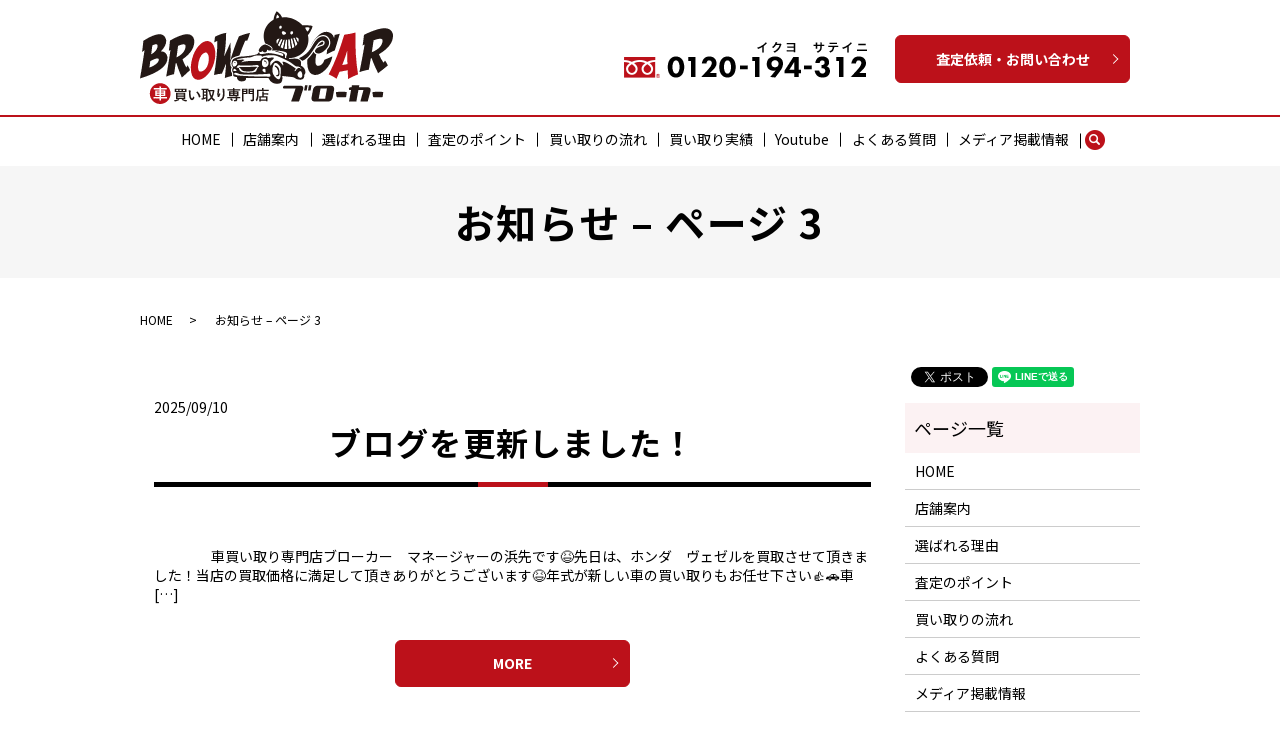

--- FILE ---
content_type: text/html; charset=UTF-8
request_url: https://www.browcar.com/category/news/page/3
body_size: 8686
content:

<!DOCTYPE HTML>
<html lang="ja">
<head prefix="og: http://ogp.me/ns# fb: http://ogp.me/ns/fb# article: http://ogp.me/ns/article#">
<!-- Global site tag (gtag.js) - Google Analytics -->
<script async src="https://www.googletagmanager.com/gtag/js?id=UA-152638485-1"></script>
<script async src="https://www.googletagmanager.com/gtag/js?id=UA-161608023-1"></script>
<script>
  window.dataLayer = window.dataLayer || [];
  function gtag(){dataLayer.push(arguments);}
  gtag('js', new Date());

  gtag('config', 'UA-152638485-1');
  gtag('config', 'UA-161608023-1');
</script>
  <meta charset="utf-8">
  <meta http-equiv="X-UA-Compatible" content="IE=edge,chrome=1">
  <meta name="viewport" content="width=device-width, initial-scale=1">
  <title>お知らせ - Part 3</title>
  <meta name='robots' content='max-image-preview:large' />
	<style>img:is([sizes="auto" i], [sizes^="auto," i]) { contain-intrinsic-size: 3000px 1500px }</style>
	
<!-- All in One SEO Pack 3.2.5 によって Michael Torbert の Semper Fi Web Designob_start_detected [-1,-1] -->

<meta name="keywords"  content="広島市，東広島市，呉市，三原市，竹原市，三次市，庄原市，車買取，トラック買取，重機買取，フォークリフト買取，トラクター買取,広島市，東広島市，呉市，三原市，竹原市，三原市，三次市，庄原市，トラック買取，重機買取，車買取，フォークリフト買取，トラクター買取,広島市，東広島市，呉市，三原市，竹原市，三原市，三次市，庄原市，トラック買取，重機買取，フォークリフト買取，トラクター買取，車買取,安芸郡，東広島市，広島市，呉市，三原市，竹原市，三原市，三次市，庄原市，車買取，トラック買取，重機買取，フォークリフト買取，トラクター買取,広島市，東広島市，呉市，三原市，竹原市，三原市，三次市，庄原市，車買取，トラック買取，重機買取，フォークリフト買取，トラクター買取" />
<link rel="prev" href="https://www.browcar.com/category/news/page/2" />
<link rel="next" href="https://www.browcar.com/category/news/page/4" />

<script type="application/ld+json" class="aioseop-schema">{"@context":"https://schema.org","@graph":[{"@type":"Organization","@id":"https://www.browcar.com/#organization","url":"https://www.browcar.com/","name":"\u8eca\u8cb7\u3044\u53d6\u308a\u5c02\u9580\u5e97\u30d6\u30ed\u30fc\u30ab\u30fc","sameAs":[]},{"@type":"WebSite","@id":"https://www.browcar.com/#website","url":"https://www.browcar.com/","name":"\u8eca\u8cb7\u3044\u53d6\u308a\u5c02\u9580\u5e97\u30d6\u30ed\u30fc\u30ab\u30fc","publisher":{"@id":"https://www.browcar.com/#organization"}},{"@type":"CollectionPage","@id":"https://www.browcar.com/category/news#collectionpage","url":"https://www.browcar.com/category/news","inLanguage":"ja","name":"\u304a\u77e5\u3089\u305b","isPartOf":{"@id":"https://www.browcar.com/#website"}}]}</script>
<link rel="canonical" href="https://www.browcar.com/category/news/page/3" />
<!-- All in One SEO Pack -->
<link rel="alternate" type="application/rss+xml" title="車買い取り専門店ブローカー &raquo; お知らせ カテゴリーのフィード" href="https://www.browcar.com/category/news/feed" />
<link rel='stylesheet' id='wp-block-library-css' href='https://www.browcar.com/wp-includes/css/dist/block-library/style.min.css?ver=6.8.3' type='text/css' media='all' />
<style id='classic-theme-styles-inline-css' type='text/css'>
/*! This file is auto-generated */
.wp-block-button__link{color:#fff;background-color:#32373c;border-radius:9999px;box-shadow:none;text-decoration:none;padding:calc(.667em + 2px) calc(1.333em + 2px);font-size:1.125em}.wp-block-file__button{background:#32373c;color:#fff;text-decoration:none}
</style>
<style id='global-styles-inline-css' type='text/css'>
:root{--wp--preset--aspect-ratio--square: 1;--wp--preset--aspect-ratio--4-3: 4/3;--wp--preset--aspect-ratio--3-4: 3/4;--wp--preset--aspect-ratio--3-2: 3/2;--wp--preset--aspect-ratio--2-3: 2/3;--wp--preset--aspect-ratio--16-9: 16/9;--wp--preset--aspect-ratio--9-16: 9/16;--wp--preset--color--black: #000000;--wp--preset--color--cyan-bluish-gray: #abb8c3;--wp--preset--color--white: #ffffff;--wp--preset--color--pale-pink: #f78da7;--wp--preset--color--vivid-red: #cf2e2e;--wp--preset--color--luminous-vivid-orange: #ff6900;--wp--preset--color--luminous-vivid-amber: #fcb900;--wp--preset--color--light-green-cyan: #7bdcb5;--wp--preset--color--vivid-green-cyan: #00d084;--wp--preset--color--pale-cyan-blue: #8ed1fc;--wp--preset--color--vivid-cyan-blue: #0693e3;--wp--preset--color--vivid-purple: #9b51e0;--wp--preset--gradient--vivid-cyan-blue-to-vivid-purple: linear-gradient(135deg,rgba(6,147,227,1) 0%,rgb(155,81,224) 100%);--wp--preset--gradient--light-green-cyan-to-vivid-green-cyan: linear-gradient(135deg,rgb(122,220,180) 0%,rgb(0,208,130) 100%);--wp--preset--gradient--luminous-vivid-amber-to-luminous-vivid-orange: linear-gradient(135deg,rgba(252,185,0,1) 0%,rgba(255,105,0,1) 100%);--wp--preset--gradient--luminous-vivid-orange-to-vivid-red: linear-gradient(135deg,rgba(255,105,0,1) 0%,rgb(207,46,46) 100%);--wp--preset--gradient--very-light-gray-to-cyan-bluish-gray: linear-gradient(135deg,rgb(238,238,238) 0%,rgb(169,184,195) 100%);--wp--preset--gradient--cool-to-warm-spectrum: linear-gradient(135deg,rgb(74,234,220) 0%,rgb(151,120,209) 20%,rgb(207,42,186) 40%,rgb(238,44,130) 60%,rgb(251,105,98) 80%,rgb(254,248,76) 100%);--wp--preset--gradient--blush-light-purple: linear-gradient(135deg,rgb(255,206,236) 0%,rgb(152,150,240) 100%);--wp--preset--gradient--blush-bordeaux: linear-gradient(135deg,rgb(254,205,165) 0%,rgb(254,45,45) 50%,rgb(107,0,62) 100%);--wp--preset--gradient--luminous-dusk: linear-gradient(135deg,rgb(255,203,112) 0%,rgb(199,81,192) 50%,rgb(65,88,208) 100%);--wp--preset--gradient--pale-ocean: linear-gradient(135deg,rgb(255,245,203) 0%,rgb(182,227,212) 50%,rgb(51,167,181) 100%);--wp--preset--gradient--electric-grass: linear-gradient(135deg,rgb(202,248,128) 0%,rgb(113,206,126) 100%);--wp--preset--gradient--midnight: linear-gradient(135deg,rgb(2,3,129) 0%,rgb(40,116,252) 100%);--wp--preset--font-size--small: 13px;--wp--preset--font-size--medium: 20px;--wp--preset--font-size--large: 36px;--wp--preset--font-size--x-large: 42px;--wp--preset--spacing--20: 0.44rem;--wp--preset--spacing--30: 0.67rem;--wp--preset--spacing--40: 1rem;--wp--preset--spacing--50: 1.5rem;--wp--preset--spacing--60: 2.25rem;--wp--preset--spacing--70: 3.38rem;--wp--preset--spacing--80: 5.06rem;--wp--preset--shadow--natural: 6px 6px 9px rgba(0, 0, 0, 0.2);--wp--preset--shadow--deep: 12px 12px 50px rgba(0, 0, 0, 0.4);--wp--preset--shadow--sharp: 6px 6px 0px rgba(0, 0, 0, 0.2);--wp--preset--shadow--outlined: 6px 6px 0px -3px rgba(255, 255, 255, 1), 6px 6px rgba(0, 0, 0, 1);--wp--preset--shadow--crisp: 6px 6px 0px rgba(0, 0, 0, 1);}:where(.is-layout-flex){gap: 0.5em;}:where(.is-layout-grid){gap: 0.5em;}body .is-layout-flex{display: flex;}.is-layout-flex{flex-wrap: wrap;align-items: center;}.is-layout-flex > :is(*, div){margin: 0;}body .is-layout-grid{display: grid;}.is-layout-grid > :is(*, div){margin: 0;}:where(.wp-block-columns.is-layout-flex){gap: 2em;}:where(.wp-block-columns.is-layout-grid){gap: 2em;}:where(.wp-block-post-template.is-layout-flex){gap: 1.25em;}:where(.wp-block-post-template.is-layout-grid){gap: 1.25em;}.has-black-color{color: var(--wp--preset--color--black) !important;}.has-cyan-bluish-gray-color{color: var(--wp--preset--color--cyan-bluish-gray) !important;}.has-white-color{color: var(--wp--preset--color--white) !important;}.has-pale-pink-color{color: var(--wp--preset--color--pale-pink) !important;}.has-vivid-red-color{color: var(--wp--preset--color--vivid-red) !important;}.has-luminous-vivid-orange-color{color: var(--wp--preset--color--luminous-vivid-orange) !important;}.has-luminous-vivid-amber-color{color: var(--wp--preset--color--luminous-vivid-amber) !important;}.has-light-green-cyan-color{color: var(--wp--preset--color--light-green-cyan) !important;}.has-vivid-green-cyan-color{color: var(--wp--preset--color--vivid-green-cyan) !important;}.has-pale-cyan-blue-color{color: var(--wp--preset--color--pale-cyan-blue) !important;}.has-vivid-cyan-blue-color{color: var(--wp--preset--color--vivid-cyan-blue) !important;}.has-vivid-purple-color{color: var(--wp--preset--color--vivid-purple) !important;}.has-black-background-color{background-color: var(--wp--preset--color--black) !important;}.has-cyan-bluish-gray-background-color{background-color: var(--wp--preset--color--cyan-bluish-gray) !important;}.has-white-background-color{background-color: var(--wp--preset--color--white) !important;}.has-pale-pink-background-color{background-color: var(--wp--preset--color--pale-pink) !important;}.has-vivid-red-background-color{background-color: var(--wp--preset--color--vivid-red) !important;}.has-luminous-vivid-orange-background-color{background-color: var(--wp--preset--color--luminous-vivid-orange) !important;}.has-luminous-vivid-amber-background-color{background-color: var(--wp--preset--color--luminous-vivid-amber) !important;}.has-light-green-cyan-background-color{background-color: var(--wp--preset--color--light-green-cyan) !important;}.has-vivid-green-cyan-background-color{background-color: var(--wp--preset--color--vivid-green-cyan) !important;}.has-pale-cyan-blue-background-color{background-color: var(--wp--preset--color--pale-cyan-blue) !important;}.has-vivid-cyan-blue-background-color{background-color: var(--wp--preset--color--vivid-cyan-blue) !important;}.has-vivid-purple-background-color{background-color: var(--wp--preset--color--vivid-purple) !important;}.has-black-border-color{border-color: var(--wp--preset--color--black) !important;}.has-cyan-bluish-gray-border-color{border-color: var(--wp--preset--color--cyan-bluish-gray) !important;}.has-white-border-color{border-color: var(--wp--preset--color--white) !important;}.has-pale-pink-border-color{border-color: var(--wp--preset--color--pale-pink) !important;}.has-vivid-red-border-color{border-color: var(--wp--preset--color--vivid-red) !important;}.has-luminous-vivid-orange-border-color{border-color: var(--wp--preset--color--luminous-vivid-orange) !important;}.has-luminous-vivid-amber-border-color{border-color: var(--wp--preset--color--luminous-vivid-amber) !important;}.has-light-green-cyan-border-color{border-color: var(--wp--preset--color--light-green-cyan) !important;}.has-vivid-green-cyan-border-color{border-color: var(--wp--preset--color--vivid-green-cyan) !important;}.has-pale-cyan-blue-border-color{border-color: var(--wp--preset--color--pale-cyan-blue) !important;}.has-vivid-cyan-blue-border-color{border-color: var(--wp--preset--color--vivid-cyan-blue) !important;}.has-vivid-purple-border-color{border-color: var(--wp--preset--color--vivid-purple) !important;}.has-vivid-cyan-blue-to-vivid-purple-gradient-background{background: var(--wp--preset--gradient--vivid-cyan-blue-to-vivid-purple) !important;}.has-light-green-cyan-to-vivid-green-cyan-gradient-background{background: var(--wp--preset--gradient--light-green-cyan-to-vivid-green-cyan) !important;}.has-luminous-vivid-amber-to-luminous-vivid-orange-gradient-background{background: var(--wp--preset--gradient--luminous-vivid-amber-to-luminous-vivid-orange) !important;}.has-luminous-vivid-orange-to-vivid-red-gradient-background{background: var(--wp--preset--gradient--luminous-vivid-orange-to-vivid-red) !important;}.has-very-light-gray-to-cyan-bluish-gray-gradient-background{background: var(--wp--preset--gradient--very-light-gray-to-cyan-bluish-gray) !important;}.has-cool-to-warm-spectrum-gradient-background{background: var(--wp--preset--gradient--cool-to-warm-spectrum) !important;}.has-blush-light-purple-gradient-background{background: var(--wp--preset--gradient--blush-light-purple) !important;}.has-blush-bordeaux-gradient-background{background: var(--wp--preset--gradient--blush-bordeaux) !important;}.has-luminous-dusk-gradient-background{background: var(--wp--preset--gradient--luminous-dusk) !important;}.has-pale-ocean-gradient-background{background: var(--wp--preset--gradient--pale-ocean) !important;}.has-electric-grass-gradient-background{background: var(--wp--preset--gradient--electric-grass) !important;}.has-midnight-gradient-background{background: var(--wp--preset--gradient--midnight) !important;}.has-small-font-size{font-size: var(--wp--preset--font-size--small) !important;}.has-medium-font-size{font-size: var(--wp--preset--font-size--medium) !important;}.has-large-font-size{font-size: var(--wp--preset--font-size--large) !important;}.has-x-large-font-size{font-size: var(--wp--preset--font-size--x-large) !important;}
:where(.wp-block-post-template.is-layout-flex){gap: 1.25em;}:where(.wp-block-post-template.is-layout-grid){gap: 1.25em;}
:where(.wp-block-columns.is-layout-flex){gap: 2em;}:where(.wp-block-columns.is-layout-grid){gap: 2em;}
:root :where(.wp-block-pullquote){font-size: 1.5em;line-height: 1.6;}
</style>
<link rel='stylesheet' id='contact-form-7-css' href='https://www.browcar.com/wp-content/plugins/contact-form-7/includes/css/styles.css?ver=5.4' type='text/css' media='all' />
<script type="text/javascript" src="https://www.browcar.com/wp-content/themes/browcar.com_theme/assets/js/vendor/jquery.min.js?ver=6.8.3" id="jquery-js"></script>
<style>.gallery .gallery-item img { width: auto; height: auto; }</style>		<style type="text/css" id="wp-custom-css">
			.front-sec-contact {
	background-position: center 20px!important;
}
@media ( max-width : 768px ) {
	.front-sec-contact {
		background-position:center!important;
}
}
.front-sec02 .ttl {
	font-size: 20px!important;
	font-size: 2.0rem!important;
}
body:not(.home) main h2::after,body:not(.home) main h2::before{
	top:auto;
	bottom:0;
}
body:not(.home) main h2{
	padding-bottom:.7em;
}		</style>
		  <link href="https://fonts.googleapis.com/css?family=Noto+Sans+JP:400,700&amp;subset=japanese" rel="stylesheet" />
  <link href="https://www.browcar.com/wp-content/themes/browcar.com_theme/assets/css/main.css?1768160352" rel="stylesheet" >
  <script src="https://www.browcar.com/wp-content/themes/browcar.com_theme/assets/js/vendor/respond.min.js"></script>
  <script type="application/ld+json">
  {
    "@context": "http://schema.org",
    "@type": "BreadcrumbList",
    "itemListElement":
    [
      {
      "@type": "ListItem",
      "position": 1,
      "item":
      {
        "@id": "https://www.browcar.com/",
        "name": "車買い取り専門店ブローカー"
      }
    },
{
      "@type": "ListItem",
      "position": 2,
      "item":
      {
        "@id": "https://www.browcar.com/category/news/page/3/",
        "name": "お知らせ &#8211; ページ 3"
      }
    }    ]
  }
  </script>


  <script type="application/ld+json">
  {
    "@context": "http://schema.org/",
    "@type": "LocalBusiness",
    "name": "車買い取り専門店ブローカー",
    "address": "〒739-2117 広島県東広島市高屋台1-7-40",
    "telephone": "082-426-5234",
    "faxNumber": "082-426-5233",
    "url": "https://www.browcar.com",
    "email": "info@browcar.com",
    "image": "https://www.browcar.com/wp-content/uploads/logo_ogp.jpg",
    "logo": "https://www.browcar.com/wp-content/uploads/logo_org.png"
  }
  </script>
</head>
<body class="scrollTop">

  <div id="fb-root"></div>
  <script>(function(d, s, id) {
    var js, fjs = d.getElementsByTagName(s)[0];
    if (d.getElementById(id)) return;
    js = d.createElement(s); js.id = id;
    js.src = 'https://connect.facebook.net/ja_JP/sdk.js#xfbml=1&version=v2.12';
    fjs.parentNode.insertBefore(js, fjs);
  }(document, 'script', 'facebook-jssdk'));</script>

  <header>
    <div class="primary_header">
      <div class="container">
        <div class="row">
                    <div class="title">
                          <a href="https://www.browcar.com/">
                <object type="image/svg+xml" data="/wp-content/uploads/logo.svg" alt="東広島で車査定・買い取りの依頼なら車買い取り専門店ブローカー"></object>
              </a>
                      </div>
          <nav class="global_nav"><ul><li><a href="https://www.browcar.com/">HOME</a></li>
<li><a href="https://www.browcar.com/shop">店舗案内</a></li>
<li><a href="https://www.browcar.com/reason">選ばれる理由</a></li>
<li><a href="https://www.browcar.com/point">査定のポイント</a></li>
<li><a href="https://www.browcar.com/flow">買い取りの流れ</a></li>
<li><a href="https://www.browcar.com/category/case2">買い取り実績</a></li>
<li><a href="https://www.browcar.com/category/youtube">Youtube</a></li>
<li><a href="https://www.browcar.com/faq">よくある質問</a></li>
<li><a href="https://www.browcar.com/media">メディア掲載情報</a></li>

                <li class="gnav_search">
                  <a href="#">search</a>
  <div class="epress_search">
    <form method="get" action="https://www.browcar.com/">
      <input type="text" placeholder="" class="text" name="s" autocomplete="off" value="">
      <input type="submit" value="Search" class="submit">
    </form>
  </div>
  </li>
              </ul>
              <div class="menu_icon">
                <a href="#menu"><span>メニュー開閉</span></a>
              </div></nav>          <div class="hdr_info_wrap">
            <div class="hdr_info">
                <img src="/wp-content/uploads/hdr_tel.png" alt="0120-194-312">
                <p class="more"><a href="/contact" class="add_arrow">査定依頼・お問い合わせ</a></p>
            </div>
          </div>
          <div class="sp_tel sp-only02">
                 <ul>
                   <li>
                     <a href="tel:0120194312"><img src="/wp-content/uploads/sp_tel.png" alt="0120-194-312"></a>
                   </li>
                   <li>
                     <a href="/contact"><img src="/wp-content/uploads/sp_mail.png" alt="お問い合わせ"></a>
                   </li>
                 </ul>
               </div>

        </div>
      </div>
    </div>
  </header>

  <main>
              <h1 class="wow" style="">
      お知らせ &#8211; ページ 3            </h1>

    
    <div class="bread_wrap">
      <div class="container gutters">
        <div class="row bread">
              <ul class="col span_12">
              <li><a href="https://www.browcar.com">HOME</a></li>
                      <li>お知らせ &#8211; ページ 3</li>
                  </ul>
          </div>
      </div>
    </div>
    <section>
      <div class="container gutters">
        <div class="row">
                    <div class="col span_9 column_main">
                              <article class="row article_list">
        <div class="col span_12">
          <div class="article_date">
            <p>2025/09/10</p>
          </div>
          <h2 class="wow">
            <a href="https://www.browcar.com/news/6482">ブログを更新しました！</a>
          </h2>
        </div>
        <div class="col span_12 article_list_content">
          　 　 　 &nbsp; 車買い取り専門店ブローカー　マネージャーの浜先です😆先日は、ホンダ　ヴェゼルを買取させて頂きました！当店の買取価格に満足して頂きありがとうございます😆年式が新しい車の買い取りもお任せ下さい👍🚗車 [&hellip;]          <div class="article_button">
            <p class="more"><a href="https://www.browcar.com/news/6482" class="add_arrow">MORE</a></p>
          </div>
        </div>
      </article>
                    <article class="row article_list">
        <div class="col span_12">
          <div class="article_date">
            <p>2025/09/05</p>
          </div>
          <h2 class="wow">
            <a href="https://www.browcar.com/news/6467">ブログを更新しました！</a>
          </h2>
        </div>
        <div class="col span_12 article_list_content">
          　 　 　 　 &nbsp; 車買い取り専門店ブローカー　マネージャーの浜先です😁先日は、三菱ふそう　キャンター　3転ダンプを買い取りさせて頂きました！こちらのキャンターは、エンジンがかからない状態で買い取りをさせて頂き [&hellip;]          <div class="article_button">
            <p class="more"><a href="https://www.browcar.com/news/6467" class="add_arrow">MORE</a></p>
          </div>
        </div>
      </article>
                    <article class="row article_list">
        <div class="col span_12">
          <div class="article_date">
            <p>2025/09/01</p>
          </div>
          <h2 class="wow">
            <a href="https://www.browcar.com/news/6457">動画を投稿しました！</a>
          </h2>
        </div>
        <div class="col span_12 article_list_content">
          　　　　　　　　　　　　　 タイタン　カスタム　平ボディー納車！！当社、販売のトラックをご購入して頂きありがとうございます😊気に入って貰えて良かったです😆トラックの販売・買取もブローカーにお任せ下さい👍          <div class="article_button">
            <p class="more"><a href="https://www.browcar.com/news/6457" class="add_arrow">MORE</a></p>
          </div>
        </div>
      </article>
                    <article class="row article_list">
        <div class="col span_12">
          <div class="article_date">
            <p>2025/08/30</p>
          </div>
          <h2 class="wow">
            <a href="https://www.browcar.com/news/6445">ブログを更新しました！</a>
          </h2>
        </div>
        <div class="col span_12 article_list_content">
          　　 　 　 　 　 車買い取り専門店ブローカー　マネージャーの浜先です😁先日は、三菱ふそう　ファイター　ダンプを買い取りさせて頂きました！当店の買取価格に納得して頂きありがとうございます😆中型トラックやダンプの買い取り [&hellip;]          <div class="article_button">
            <p class="more"><a href="https://www.browcar.com/news/6445" class="add_arrow">MORE</a></p>
          </div>
        </div>
      </article>
                    <article class="row article_list">
        <div class="col span_12">
          <div class="article_date">
            <p>2025/08/25</p>
          </div>
          <h2 class="wow">
            <a href="https://www.browcar.com/news/6419">ブログを更新しました！</a>
          </h2>
        </div>
        <div class="col span_12 article_list_content">
           　 　 　 　 　 　 車買い取り専門店ブローカー　マネージャーの浜先です😁先日は、いすゞ　810 Lゲートダンプを買い取りさせて頂きました！数ある買取業者の中からブローカーを選んで頂きありがとうございます😆お客様が納 [&hellip;]          <div class="article_button">
            <p class="more"><a href="https://www.browcar.com/news/6419" class="add_arrow">MORE</a></p>
          </div>
        </div>
      </article>
                    <article class="row article_list">
        <div class="col span_12">
          <div class="article_date">
            <p>2025/08/12</p>
          </div>
          <h2 class="wow">
            <a href="https://www.browcar.com/news/6408">動画を投稿しました！</a>
          </h2>
        </div>
        <div class="col span_12 article_list_content">
          　　　　　　　　　　　　　 大型連休前の洗車ラッシュが終わりました😂ラスボスのホイール磨きが大変です😂ブローカーのお盆休みは13.14.15.16.17日で18日から通常営業になります👍連休期間中のお問い合わせは対応Ok [&hellip;]          <div class="article_button">
            <p class="more"><a href="https://www.browcar.com/news/6408" class="add_arrow">MORE</a></p>
          </div>
        </div>
      </article>
                    <article class="row article_list">
        <div class="col span_12">
          <div class="article_date">
            <p>2025/08/01</p>
          </div>
          <h2 class="wow">
            <a href="https://www.browcar.com/news/6379">ブログを更新しました！</a>
          </h2>
        </div>
        <div class="col span_12 article_list_content">
          　 　 　 　 　 　 車買い取り専門店ブローカー　マネージャーの浜先です😆プレスネット7月31日号にて掲載してもらいました🎉皆さんのおかげでブローカーが6年経ち7年目に突入しました！感謝してもしきれません😭何年経っても [&hellip;]          <div class="article_button">
            <p class="more"><a href="https://www.browcar.com/news/6379" class="add_arrow">MORE</a></p>
          </div>
        </div>
      </article>
                    <article class="row article_list">
        <div class="col span_12">
          <div class="article_date">
            <p>2025/07/26</p>
          </div>
          <h2 class="wow">
            <a href="https://www.browcar.com/news/6366">動画を投稿しました！</a>
          </h2>
        </div>
        <div class="col span_12 article_list_content">
          　　　　　　　　　　　　　 &nbsp; タイヤローラー出発！ 特殊なトラック・重機の買取もブローカーにお任せください！          <div class="article_button">
            <p class="more"><a href="https://www.browcar.com/news/6366" class="add_arrow">MORE</a></p>
          </div>
        </div>
      </article>
                    <article class="row article_list">
        <div class="col span_12">
          <div class="article_date">
            <p>2025/07/22</p>
          </div>
          <h2 class="wow">
            <a href="https://www.browcar.com/news/6357">ブログを更新しました！</a>
          </h2>
        </div>
        <div class="col span_12 article_list_content">
          　 　  　 車買い取り専門店ブローカーの浜先です😆先日は、ダイハツ　タントを買取させて頂きました！当店の買取価格に満足して頂けて良かったです😊軽自動車の買い取りもブローカーにお任せ下さい👍🚗査定時の車両状態🚗外装　　　 [&hellip;]          <div class="article_button">
            <p class="more"><a href="https://www.browcar.com/news/6357" class="add_arrow">MORE</a></p>
          </div>
        </div>
      </article>
                    <article class="row article_list">
        <div class="col span_12">
          <div class="article_date">
            <p>2025/07/16</p>
          </div>
          <h2 class="wow">
            <a href="https://www.browcar.com/news/6344">ブログを更新しました！</a>
          </h2>
        </div>
        <div class="col span_12 article_list_content">
           　 　 　 車買い取り専門店ブローカー　マネージャーの浜先です😆先日は、スズキ　ハスラーを買取させて頂きました！数ある店舗の中からブローカーを選んで頂きありがとうございます😆凹みやキズが多い車の買い取りもブローカーにお [&hellip;]          <div class="article_button">
            <p class="more"><a href="https://www.browcar.com/news/6344" class="add_arrow">MORE</a></p>
          </div>
        </div>
      </article>
      
         <div class="pagination">
         <!--<span>Page 3 of 45</span>-->
                <a href="https://www.browcar.com/category/news/page/2">&lsaquo; Previous</a>
                    <a href="https://www.browcar.com/category/news" class="inactive">1</a>
                        <a href="https://www.browcar.com/category/news/page/2" class="inactive">2</a>
                        <span class="current">3</span>
                        <a href="https://www.browcar.com/category/news/page/4" class="inactive">4</a>
                        <a href="https://www.browcar.com/category/news/page/5" class="inactive">5</a>
                        <a href="https://www.browcar.com/category/news/page/6" class="inactive">6</a>
                        <a href="https://www.browcar.com/category/news/page/7" class="inactive">7</a>
                    <a href="https://www.browcar.com/category/news/page/4">Next &rsaquo;</a>
                <a href="https://www.browcar.com/category/news/page/45">Last &raquo;</a>
              </div>
               </div>
          <div class="col span_3 column_sub">
            <div>
<style>
.share_button {
  letter-spacing: -.40em;
  padding-top: 30px;
  margin-bottom: 7%;
}
.share_button > * {
  letter-spacing: normal;
  vertical-align: bottom;
  margin:0 2px;
}
.column_sub .share_button {
  margin-top: 0;
  padding-top: 0;
}
</style>
  <div class="container share_button">
    <!-- Facebook -->
    <div class="fb-share-button" data-href="https://www.browcar.com/category/news/page/3" data-layout="button" data-size="small" data-mobile-iframe="false"><a class="fb-xfbml-parse-ignore" target="_blank" href="https://www.facebook.com/sharer/sharer.php?u=http%3A%2F%2Fwww.%2F&amp;src=sdkpreparse">シェア</a></div>
    <!-- Twitter -->
    <a href="https://twitter.com/share" class="twitter-share-button" data-lang="ja">ツイート</a>
    <script>!function(d,s,id){var js,fjs=d.getElementsByTagName(s)[0],p=/^http:/.test(d.location)?'http':'https';if(!d.getElementById(id)){js=d.createElement(s);js.id=id;js.src=p+'://platform.twitter.com/widgets.js';fjs.parentNode.insertBefore(js,fjs);}}(document,'script','twitter-wjs');</script>
    <!-- LINE -->
    <div class="line-it-button" data-lang="ja" data-type="share-a" data-url="https://www.browcar.com/category/news/page/3" style="display: none;"></div>
    <script src="https://d.line-scdn.net/r/web/social-plugin/js/thirdparty/loader.min.js" async="async" defer="defer"></script>
  </div>
</div>
<div class="sidebar">
  <div class="widget_wrap"><p class="widget_header">ページ一覧</p>
			<ul>
				<li class="page_item page-item-13"><a href="https://www.browcar.com/">HOME</a></li>
<li class="page_item page-item-27"><a href="https://www.browcar.com/shop">店舗案内</a></li>
<li class="page_item page-item-25"><a href="https://www.browcar.com/reason">選ばれる理由</a></li>
<li class="page_item page-item-23"><a href="https://www.browcar.com/point">査定のポイント</a></li>
<li class="page_item page-item-18"><a href="https://www.browcar.com/flow">買い取りの流れ</a></li>
<li class="page_item page-item-16"><a href="https://www.browcar.com/faq">よくある質問</a></li>
<li class="page_item page-item-21"><a href="https://www.browcar.com/media">メディア掲載情報</a></li>
<li class="page_item page-item-11"><a href="https://www.browcar.com/contact">査定依頼・お問い合わせ</a></li>
<li class="page_item page-item-14"><a href="https://www.browcar.com/policy">プライバシーポリシー</a></li>
<li class="page_item page-item-15"><a href="https://www.browcar.com/sitemap">サイトマップ</a></li>
			</ul>

			</div><div class="widget_wrap"><p class="widget_header">カテゴリー</p>
			<ul>
					<li class="cat-item cat-item-11"><a href="https://www.browcar.com/category/youtube">Youtube</a>
</li>
	<li class="cat-item cat-item-2 current-cat"><a aria-current="page" href="https://www.browcar.com/category/news">お知らせ</a>
</li>
	<li class="cat-item cat-item-3"><a href="https://www.browcar.com/category/blog">ブログ</a>
</li>
	<li class="cat-item cat-item-10"><a href="https://www.browcar.com/category/case2">買い取り実績</a>
</li>
			</ul>

			</div>
		<div class="widget_wrap">
		<p class="widget_header">最近の投稿</p>
		<ul>
											<li>
					<a href="https://www.browcar.com/case2/6813">トヨタ　クラウンアスリート</a>
									</li>
											<li>
					<a href="https://www.browcar.com/news/6801">穴掘建柱車を買い取りさせて頂きました！</a>
									</li>
											<li>
					<a href="https://www.browcar.com/case2/6796">日産　ウィングロード</a>
									</li>
											<li>
					<a href="https://www.browcar.com/news/6786">大型トラックを買い取りさせて頂きました！</a>
									</li>
											<li>
					<a href="https://www.browcar.com/case2/6780">ホンダ　N-BOXスラッシュ</a>
									</li>
					</ul>

		</div>1</div>
          </div>
                  </div>
      </div>
    </section>
    

  </main>
<footer>    <div class="footer_nav_wrap">
      <div class="container">
        <div class="row">
        <nav class="col span_12 pc-only"><ul><li><a href="https://www.browcar.com/">HOME</a></li>
<li><a href="https://www.browcar.com/shop">店舗案内</a></li>
<li><a href="https://www.browcar.com/reason">選ばれる理由</a></li>
<li><a href="https://www.browcar.com/point">査定のポイント</a></li>
<li><a href="https://www.browcar.com/flow">買い取りの流れ</a></li>
<li><a href="https://www.browcar.com/category/youtube">Youtube</a></li>
<li><a href="https://www.browcar.com/faq">よくある質問</a></li>
<li><a href="https://www.browcar.com/media">メディア掲載情報</a></li>
<li><a href="https://www.browcar.com/contact">査定依頼・お問い合わせ</a></li>
<li><a rel="privacy-policy" href="https://www.browcar.com/policy">プライバシーポリシー</a></li>
<li><a href="https://www.browcar.com/sitemap">サイトマップ</a></li>
</ul></nav>        </div>
      </div>
    </div>
    <div class="footer_copyright_wrap">
      <div class="container">
        <div class="row">
          <div class="col span_12">
            <p>Copyright &copy; <a href="/" style="text-decoration: none;">車買い取り専門店ブローカー 東広島で車査定・買い取りをご検討の方は | 車買い取り専門店ブローカー</a> All Rights Reserved.<br>運営：U.S.Automotive株式会社<br>【掲載の記事・写真・イラストなどの無断複写・転載を禁じます】</p>
          </div>
        </div>
      </div>
    </div>
    <p class="pagetop"><a href="#top"></a></p>
  </footer>

  <script src="https://www.browcar.com/wp-content/themes/browcar.com_theme/assets/js/vendor/bundle.js"></script>
  <script src="https://www.browcar.com/wp-content/themes/browcar.com_theme/assets/js/main.js?"></script>

  <script type="speculationrules">
{"prefetch":[{"source":"document","where":{"and":[{"href_matches":"\/*"},{"not":{"href_matches":["\/wp-*.php","\/wp-admin\/*","\/wp-content\/uploads\/*","\/wp-content\/*","\/wp-content\/plugins\/*","\/wp-content\/themes\/browcar.com_theme\/*","\/*\\?(.+)"]}},{"not":{"selector_matches":"a[rel~=\"nofollow\"]"}},{"not":{"selector_matches":".no-prefetch, .no-prefetch a"}}]},"eagerness":"conservative"}]}
</script>
<script type="text/javascript" src="https://www.browcar.com/wp-includes/js/dist/hooks.min.js?ver=4d63a3d491d11ffd8ac6" id="wp-hooks-js"></script>
<script type="text/javascript" src="https://www.browcar.com/wp-includes/js/dist/i18n.min.js?ver=5e580eb46a90c2b997e6" id="wp-i18n-js"></script>
<script type="text/javascript" id="wp-i18n-js-after">
/* <![CDATA[ */
wp.i18n.setLocaleData( { 'text direction\u0004ltr': [ 'ltr' ] } );
/* ]]> */
</script>
<script type="text/javascript" src="https://www.browcar.com/wp-includes/js/dist/vendor/wp-polyfill.min.js?ver=3.15.0" id="wp-polyfill-js"></script>
<script type="text/javascript" src="https://www.browcar.com/wp-includes/js/dist/url.min.js?ver=c2964167dfe2477c14ea" id="wp-url-js"></script>
<script type="text/javascript" id="wp-api-fetch-js-translations">
/* <![CDATA[ */
( function( domain, translations ) {
	var localeData = translations.locale_data[ domain ] || translations.locale_data.messages;
	localeData[""].domain = domain;
	wp.i18n.setLocaleData( localeData, domain );
} )( "default", {"translation-revision-date":"2025-11-12 12:44:54+0000","generator":"GlotPress\/4.0.3","domain":"messages","locale_data":{"messages":{"":{"domain":"messages","plural-forms":"nplurals=1; plural=0;","lang":"ja_JP"},"You are probably offline.":["\u73fe\u5728\u30aa\u30d5\u30e9\u30a4\u30f3\u306e\u3088\u3046\u3067\u3059\u3002"],"Media upload failed. If this is a photo or a large image, please scale it down and try again.":["\u30e1\u30c7\u30a3\u30a2\u306e\u30a2\u30c3\u30d7\u30ed\u30fc\u30c9\u306b\u5931\u6557\u3057\u307e\u3057\u305f\u3002 \u5199\u771f\u307e\u305f\u306f\u5927\u304d\u306a\u753b\u50cf\u306e\u5834\u5408\u306f\u3001\u7e2e\u5c0f\u3057\u3066\u3082\u3046\u4e00\u5ea6\u304a\u8a66\u3057\u304f\u3060\u3055\u3044\u3002"],"The response is not a valid JSON response.":["\u8fd4\u7b54\u304c\u6b63\u3057\u3044 JSON \u30ec\u30b9\u30dd\u30f3\u30b9\u3067\u306f\u3042\u308a\u307e\u305b\u3093\u3002"],"An unknown error occurred.":["\u4e0d\u660e\u306a\u30a8\u30e9\u30fc\u304c\u767a\u751f\u3057\u307e\u3057\u305f\u3002"]}},"comment":{"reference":"wp-includes\/js\/dist\/api-fetch.js"}} );
/* ]]> */
</script>
<script type="text/javascript" src="https://www.browcar.com/wp-includes/js/dist/api-fetch.min.js?ver=3623a576c78df404ff20" id="wp-api-fetch-js"></script>
<script type="text/javascript" id="wp-api-fetch-js-after">
/* <![CDATA[ */
wp.apiFetch.use( wp.apiFetch.createRootURLMiddleware( "https://www.browcar.com/wp-json/" ) );
wp.apiFetch.nonceMiddleware = wp.apiFetch.createNonceMiddleware( "7e18ba05a2" );
wp.apiFetch.use( wp.apiFetch.nonceMiddleware );
wp.apiFetch.use( wp.apiFetch.mediaUploadMiddleware );
wp.apiFetch.nonceEndpoint = "https://www.browcar.com/wp-admin/admin-ajax.php?action=rest-nonce";
/* ]]> */
</script>
<script type="text/javascript" id="contact-form-7-js-extra">
/* <![CDATA[ */
var wpcf7 = [];
/* ]]> */
</script>
<script type="text/javascript" src="https://www.browcar.com/wp-content/plugins/contact-form-7/includes/js/index.js?ver=5.4" id="contact-form-7-js"></script>
</body>
</html><!-- WP Fastest Cache file was created in 0.051555871963501 seconds, on 12-01-26 4:39:12 -->

--- FILE ---
content_type: image/svg+xml
request_url: https://www.browcar.com/wp-content/uploads/logo.svg
body_size: 20119
content:
<?xml version="1.0" encoding="utf-8"?>
<!-- Generator: Adobe Illustrator 23.0.6, SVG Export Plug-In . SVG Version: 6.00 Build 0)  -->
<svg version="1.1" id="レイヤー_2" xmlns="http://www.w3.org/2000/svg" xmlns:xlink="http://www.w3.org/1999/xlink" x="0px"
	 y="0px" viewBox="0 0 253 94" style="enable-background:new 0 0 253 94;" xml:space="preserve">
<style type="text/css">
	.st0{fill:#231815;}
	.st1{fill:#BB121A;}
	.st2{fill:#FFFFFF;}
</style>
<g>
	<g>
		<path class="st0" d="M0,68.46c1.77-10.05,3.28-19.45,4.52-28.19c-0.79,0.56-1.6,1.15-2.44,1.77c0.58-4.24,1-7.97,1.26-11.2
			c13.67-8.7,21.31-8.78,22.92-0.25c0,3.54-1.79,7.13-5.37,10.78c3.6-0.1,5.79,1.82,6.58,5.75C28.19,55.61,19.04,62.72,0,68.46z
			 M10.3,51.07c-0.31,2.4-0.6,4.59-0.89,6.56c6.32-2.57,9.45-5.24,9.41-8.04C18.83,47.62,15.99,48.11,10.3,51.07z M12.33,35.41
			c-0.4,3.21-0.78,6.19-1.13,8.95c3.45-1.94,5.52-4.26,6.21-6.98C18.26,33.96,16.57,33.3,12.33,35.41z"/>
		<path class="st0" d="M35.68,53.39c-0.58,4.08-1.13,7.67-1.64,10.78c-3.16,0.69-5.78,1.51-7.86,2.47
			c1.68-9.52,3.11-18.44,4.31-26.76c-0.53,0.33-1.09,0.67-1.67,1.01c0.53-3.91,0.92-7.35,1.16-10.31
			c14.51-8.27,22.58-8.48,24.23-0.62c0.69,7.05-3.2,13.51-11.68,19.36c1,2.98,2.27,5.69,3.82,8.14c0.32-0.49,0.75-1.19,1.28-2.1
			c1.08,1.76,1.87,3.34,2.37,4.74c-2.47,2.43-5.19,4.92-8.17,7.47c-2.21-5.07-4.03-9.91-5.46-14.53
			C36.13,53.16,35.9,53.27,35.68,53.39z M36.52,47.37c5.79-2.79,8.81-6.52,9.07-11.17c-0.02-2.42-2.53-2.52-7.54-0.3
			C37.52,40.03,37.01,43.85,36.52,47.37z"/>
		<path class="st1" d="M74.56,37.89c1.18,4.09,1.08,8.82-0.33,14.18c-1.37,5.34-3.78,9.73-7.22,13.17
			c-3.44,3.44-6.69,4.93-9.75,4.49c-3.06-0.44-5.04-2.69-5.92-6.75c-0.89-4.06-0.63-8.77,0.77-14.11c1.37-5.35,3.63-9.75,6.78-13.22
			c3.15-3.47,6.26-4.98,9.32-4.54C71.25,31.54,73.37,33.8,74.56,37.89z M66.57,42.63c-0.32-0.2-0.73-0.26-1.23-0.2
			c-3.09,0.95-5.3,3.94-6.62,8.95c-1.27,6.64-0.69,10.06,1.74,10.26c2.22-0.16,4.18-1.41,5.87-3.75c1.32-2.01,2.16-4.69,2.52-8.07
			C69.02,46.23,68.26,43.83,66.57,42.63z"/>
		<path class="st0" d="M98.94,26.32c4.25-1.71,7.93-2.84,11.05-3.39c-0.78,2.72-1.67,5.26-2.66,7.61c-0.68,0.03-1.42,0.14-2.23,0.33
			c-4.74,11.05-8.67,22.63-11.79,34.73c-2.98,0.65-5.81,1.44-8.47,2.37c0.62-5.72,1.03-10.53,1.25-14.44
			c-1.23,2.94-2.6,6.3-4.12,10.07c-2.41,0.22-5.07,0.69-7.98,1.4c2.32-12.83,3.43-24.2,3.32-34.11c-1.62,0.76-2.62,1.22-3.02,1.4
			c0.2-1.5,0.44-3.37,0.72-5.6c4.3-2.16,8.02-3.44,11.15-3.82c-0.07,8.09-0.75,15.99-2.05,23.68c1.13-2.32,3.26-7.02,6.4-14.1
			c0.34,6.1,0.26,12.18-0.26,18.23C92.34,43.05,95.23,34.93,98.94,26.32z"/>
		<path class="st0" d="M199.77,23.73c-2.19,7.64-3.84,13.17-4.94,16.58l-8.25,3.96c1-5.02,0.56-8.2-1.3-9.53
			c-0.36-0.22-0.82-0.3-1.38-0.23c-3.48,1.06-6.02,4.38-7.62,9.96c-1.58,7.39-1,11.2,1.73,11.42c3.08-0.19,5.24-2.24,6.49-6.15
			l7.91-3.34c-1.02,5.38-3.4,9.87-7.13,13.48c-3.94,3.83-7.63,5.5-11.05,5.01c-3.45-0.5-5.62-3-6.51-7.52
			c-0.89-4.52-0.5-9.75,1.2-15.7c1.66-5.94,4.29-10.84,7.9-14.7c3.61-3.86,7.13-5.54,10.58-5.05c3.41,0.48,5.63,2.5,6.67,6.05
			c0.19-1.04,0.41-2.07,0.66-3.09C196.72,24.54,198.41,24.16,199.77,23.73z"/>
		<path class="st1" d="M199.51,61.79c-0.94,2.25-1.94,4.56-3,6.95c-2.37-1.75-4.98-3.2-7.82-4.34c5.87-11.2,11.06-24.43,15.56-39.67
			c3.54-0.42,7.28-1.15,11.23-2.17c-0.33,15.8,0.53,29.74,2.57,41.81c-4.02,1.55-7.32,3.11-9.9,4.67c-0.19-2.93-0.36-5.86-0.49-8.79
			L199.51,61.79z M207.42,54.1c-0.13-4.6-0.17-9.2-0.11-13.79c-1.29,4.44-2.98,9.36-5.08,14.76L207.42,54.1z"/>
		<path class="st0" d="M230.79,48.48c-0.69,4.23-1.35,7.94-1.96,11.16c-3.77,0.72-6.9,1.57-9.38,2.55c2-9.86,3.71-19.1,5.14-27.71
			c-0.64,0.34-1.3,0.69-1.99,1.05c0.63-4.05,1.1-7.61,1.38-10.68c17.32-8.56,26.96-8.78,28.92-0.64
			c0.83,7.31-3.82,13.99-13.94,20.05c1.19,3.08,2.71,5.89,4.56,8.43c0.39-0.51,0.9-1.23,1.53-2.17c1.29,1.82,2.23,3.46,2.83,4.9
			c-2.94,2.52-6.2,5.1-9.76,7.74c-2.64-5.25-4.81-10.26-6.52-15.05C231.34,48.24,231.06,48.36,230.79,48.48z M231.81,42.25
			c6.91-2.89,10.51-6.75,10.82-11.57c-0.02-2.5-3.02-2.61-9.01-0.31C232.99,34.65,232.38,38.6,231.81,42.25z"/>
		<g>
			<path class="st0" d="M143.83,50.1l12.06,11.08c0,0,4.14-1.98,4.88-5.08c1.7-7.1-2.54-8.36-11.54-7.08
				C149.24,49.01,144.95,48.12,143.83,50.1z"/>
			<path class="st2" d="M155.9,62.44c-0.31,0-0.61-0.11-0.85-0.33l-12.06-11.08c-0.43-0.4-0.53-1.04-0.24-1.55
				c0.5-0.88,1.66-1.93,4.4-1.93c0.92,0,1.74,0.12,2.13,0.18c2.05-0.29,3.76-0.43,5.22-0.43c3.37,0,5.52,0.75,6.78,2.35
				c1.21,1.54,1.45,3.74,0.73,6.73c-0.87,3.64-5.37,5.84-5.56,5.93C156.27,62.4,156.08,62.44,155.9,62.44z M145.81,50.21l10.27,9.43
				c1.22-0.74,3.07-2.18,3.47-3.84c0.52-2.16,0.43-3.7-0.26-4.58c-0.73-0.93-2.31-1.39-4.81-1.39c-1.38,0-3.04,0.14-5.07,0.43
				c-0.14,0.02-0.29,0.02-0.43-0.01c-0.01,0-0.86-0.17-1.85-0.17C146.62,50.07,146.17,50.12,145.81,50.21z"/>
		</g>
		<g>
			<path class="st0" d="M140.71,49.26c0,0,2.61,1.76,4.42,1.92l-3.74,9.62c0,0,1.12,2.61,0.28,3.66c-0.84,1.06-1.99,0.44-2.66-1.31
				c0,0-0.67,1.6-2.22,1.01c-1.56-0.59-0.33-2.75-0.33-2.75s-2.45,0.11-2.14-1.43c0.31-1.54,2.54-1.61,3.44-1.51L140.71,49.26z"/>
			<path class="st2" d="M140.74,66.24c-0.74,0-1.43-0.36-2-1.03c-0.37,0.2-0.81,0.33-1.31,0.33c-0.36,0-0.73-0.07-1.1-0.21
				c-0.71-0.27-1.21-0.76-1.45-1.43c-0.18-0.49-0.18-1-0.11-1.46c-0.47-0.16-0.93-0.41-1.26-0.82c-0.42-0.51-0.57-1.18-0.43-1.89
				c0.3-1.52,1.7-2.46,3.76-2.55l2.68-8.31c0.12-0.38,0.41-0.67,0.79-0.8c0.37-0.13,0.79-0.08,1.11,0.15
				c0.91,0.61,2.75,1.61,3.82,1.71c0.39,0.03,0.75,0.25,0.96,0.59c0.21,0.34,0.25,0.75,0.1,1.12l-3.56,9.16
				c0.39,1.09,0.93,3.17-0.09,4.45C142.13,65.89,141.46,66.24,140.74,66.24C140.74,66.24,140.74,66.24,140.74,66.24z M138.99,61.89
				c0.01,0,0.01,0,0.02,0c0.51,0.01,0.97,0.33,1.16,0.81c0.19,0.5,0.39,0.78,0.53,0.93c0.11-0.37-0.11-1.49-0.47-2.33
				c-0.13-0.3-0.14-0.65-0.02-0.95l3.22-8.28c-0.72-0.25-1.43-0.59-2.01-0.91l-2.48,7.7c-0.18,0.57-0.74,0.93-1.34,0.86
				c-0.13-0.01-0.29-0.02-0.44-0.02c-0.61,0-1.29,0.13-1.53,0.37c0.17,0.05,0.42,0.08,0.71,0.08l0.06,0
				c0.46-0.02,0.89,0.22,1.12,0.61c0.24,0.39,0.25,0.88,0.02,1.28c-0.17,0.3-0.3,0.74-0.3,0.95c0.08,0.03,0.14,0.04,0.2,0.04
				c0.21,0,0.4-0.36,0.4-0.36C138.03,62.2,138.49,61.89,138.99,61.89z"/>
		</g>
		<g>
			<path class="st0" d="M159.02,48.2l3.14,2.52c0,0,2.38,0,6.94-5.04c4.55-5.04,8.58-14.56,12.66-15.11
				c4.07-0.55,3.44,4.29,0.73,5.17c-2.71,0.88-6.54,1.99-7.41,4.79c-0.87,2.8,3.75,4.41,8.04,1.13c4.31-3.29,7.73-7.73,4.98-12.41
				c-2.72-4.63-8.53-3.82-12.75,1.77C171.51,36.14,170.07,43.07,159.02,48.2z"/>
			<path class="st2" d="M162.16,51.98c-0.29,0-0.56-0.1-0.79-0.28l-3.14-2.52c-0.34-0.27-0.51-0.7-0.46-1.14
				c0.05-0.43,0.32-0.81,0.72-0.99c7.97-3.71,10.63-8.24,13.2-12.62c0.86-1.47,1.68-2.86,2.67-4.18c2.53-3.35,5.74-5.28,8.8-5.28
				c2.51,0,4.66,1.29,6.03,3.63c2.61,4.46,0.73,9.45-5.31,14.05c-1.75,1.34-3.75,2.08-5.63,2.08c-1.71,0-3.14-0.61-3.92-1.68
				c-0.33-0.45-0.53-0.96-0.59-1.5c-1.19,1.8-2.43,3.54-3.71,4.97C165.34,51.72,162.65,51.98,162.16,51.98z M161.34,48.45l1.14,0.91
				c0.77-0.26,2.7-1.21,5.69-4.52c1.61-1.78,3.2-4.22,4.73-6.57c2.98-4.57,5.55-8.51,8.69-8.94c2.31-0.31,3.98,0.78,4.29,2.72
				c0.32,2.06-1.02,4.25-3,4.9l-0.4,0.13c-2.35,0.76-5.56,1.79-6.2,3.84c-0.11,0.35-0.02,0.54,0.07,0.66
				c0.22,0.3,0.85,0.66,1.9,0.66c0.77,0,2.32-0.2,4.1-1.57c5.03-3.84,6.6-7.46,4.66-10.77c-0.92-1.56-2.25-2.39-3.86-2.39
				c-2.23,0-4.78,1.6-6.8,4.28c-0.91,1.2-1.68,2.53-2.51,3.93C171.41,39.89,168.66,44.58,161.34,48.45z M182.37,31.8
				c-0.14,0-0.29,0.01-0.45,0.03c-1.42,0.19-3.16,2.27-4.87,4.73c1.48-0.86,3.2-1.41,4.65-1.88l0.39-0.13
				c0.87-0.28,1.41-1.36,1.29-2.11C183.36,32.24,183.29,31.8,182.37,31.8z"/>
		</g>
		<g>
			<g>
				<path class="st0" d="M167.15,36.56c-4.28,10.28-17.18,14.67-28.79,9.81c-11.62-4.87-17.57-17.15-13.28-27.43
					c4.29-10.28,17.18-14.67,28.8-9.8C165.49,14,171.44,26.28,167.15,36.56z"/>
				<path class="st2" d="M148.09,49.61c-3.48,0-6.91-0.7-10.21-2.08c-12.24-5.13-18.5-18.17-13.96-29.07
					c3.18-7.63,11.12-12.56,20.23-12.56c3.48,0,6.92,0.7,10.22,2.08c12.24,5.12,18.5,18.17,13.95,29.07
					C165.13,44.67,157.2,49.61,148.09,49.61z M144.15,8.41c-8.09,0-15.12,4.32-17.91,11.02c-4.01,9.62,1.64,21.19,12.61,25.78
					c2.99,1.25,6.1,1.89,9.24,1.89c8.09,0,15.12-4.32,17.91-11.01c4.01-9.62-1.64-21.19-12.6-25.78
					C150.4,9.04,147.29,8.41,144.15,8.41z"/>
			</g>
			<g>
				<path class="st0" d="M133.65,10.23c-0.3-0.09,0.33-5.5,3.06-8.97c0,0,3.96,2.34,5.39,6.27C142.1,7.53,136.28,11.07,133.65,10.23
					z"/>
				<path class="st2" d="M134.59,11.62c-0.48,0-0.93-0.06-1.32-0.19c-0.41-0.13-0.72-0.45-0.86-0.89c-0.33-1.08,0.52-6.5,3.31-10.06
					c0.39-0.5,1.08-0.63,1.63-0.31c0.18,0.11,4.37,2.62,5.93,6.92c0.21,0.56-0.02,1.2-0.53,1.51
					C142.25,8.91,137.72,11.62,134.59,11.62z M137.02,3.01c-1.33,2.17-1.92,4.74-2.11,6.07c1.66-0.14,4.08-1.28,5.59-2.09
					C139.55,5.16,138.01,3.77,137.02,3.01z"/>
			</g>
			<g>
				<path class="st0" d="M162.34,15.41c0,0,10.19-0.52,10.15,1c-0.04,1.52-4.13,9.71-5.22,8.83
					C166.18,24.37,160.81,16.22,162.34,15.41z"/>
				<path class="st2" d="M167.45,26.57c-0.36,0-0.7-0.12-0.98-0.35c-1.05-0.85-5.91-7.81-5.66-10.46c0.09-0.89,0.62-1.3,0.93-1.47
					c0.16-0.09,0.34-0.14,0.52-0.14c0.07,0,1.73-0.09,3.72-0.09c5.37,0,6.67,0.57,7.27,1.19c0.32,0.33,0.49,0.75,0.48,1.19
					c-0.04,1.48-1.97,5.14-2.19,5.55C169.11,26.57,168.03,26.57,167.45,26.57z M163.43,16.63c0.54,1.74,2.91,5.53,4.12,7.07
					c1.1-1.35,3.02-5.12,3.55-6.76c-0.62-0.15-2.02-0.35-5.1-0.35C165.01,16.58,164.09,16.6,163.43,16.63z"/>
			</g>
			<g>
				<g>
					<path class="st2" d="M139.43,16.52c0.24-0.58,1.13-1.35,1.97-0.49c0.83,0.86,0.49,1.97-0.44,2.55
						c-0.93,0.58-1.71,0.01-1.81-0.7C139.06,17.28,139.3,16.86,139.43,16.52z"/>
					<path class="st2" d="M140.21,20.08c-1.17,0-2.13-0.85-2.3-2.02c-0.13-0.87,0.14-1.51,0.31-1.89l0.05-0.12
						c0.34-0.81,1.21-1.66,2.33-1.66c0.44,0,1.09,0.13,1.7,0.77c0.62,0.64,0.91,1.45,0.81,2.28c-0.11,0.88-0.65,1.69-1.48,2.21
						C141.18,19.94,140.7,20.08,140.21,20.08z M140.59,17.03c-0.02,0.04-0.04,0.09-0.06,0.14c-0.05,0.1-0.08,0.19-0.1,0.25
						c0.12-0.1,0.18-0.21,0.19-0.28C140.62,17.1,140.61,17.07,140.59,17.03z"/>
				</g>
				<g>
					<path class="st2" d="M150.44,22.27c0.23-0.81,1.28-1.57,2.3-0.75c1.02,0.82,0.13,2.56-0.86,2.88
						C150.9,24.74,149.93,24.05,150.44,22.27z"/>
					<path class="st2" d="M151.42,25.75c-0.75,0-1.42-0.33-1.86-0.91c-0.38-0.51-0.75-1.43-0.32-2.91c0.34-1.17,1.42-2.01,2.59-2.01
						c0.6,0,1.19,0.22,1.71,0.64c0.73,0.59,1.05,1.5,0.87,2.48c-0.22,1.18-1.09,2.24-2.13,2.58
						C151.99,25.7,151.7,25.75,151.42,25.75z M151.83,22.43c-0.04,0.01-0.15,0.11-0.17,0.19c-0.07,0.26-0.09,0.43-0.09,0.55
						c0.18-0.14,0.39-0.5,0.38-0.68C151.86,22.44,151.83,22.43,151.83,22.43z"/>
				</g>
				<g>
					<path class="st2" d="M141.89,22.22c0.24-0.81,0.76-1.56,2.4-0.71c1.63,0.86,2.45,1.88,1.39,2.52
						c-1.06,0.64-2.39,1.22-3.05,0.37C141.95,23.56,141.76,22.67,141.89,22.22z"/>
					<path class="st2" d="M143.55,26.09c-0.78,0-1.46-0.32-1.92-0.91c-0.85-1.07-1.23-2.38-0.95-3.32c0.5-1.73,1.7-1.98,2.36-1.98
						c0.55,0,1.15,0.17,1.82,0.52c1.66,0.87,2.51,1.84,2.54,2.9c0.02,0.73-0.38,1.39-1.09,1.82
						C145.22,25.78,144.34,26.09,143.55,26.09z M143.11,22.54c0,0.12,0.08,0.53,0.47,1.03c0.13,0,0.43-0.06,1.03-0.37
						c-0.19-0.15-0.48-0.35-0.9-0.57c-0.27-0.14-0.45-0.2-0.55-0.22C143.14,22.44,143.12,22.48,143.11,22.54z"/>
				</g>
			</g>
			<g>
				<path class="st2" d="M136.25,8.64c0,0,0.04-2.14,0.83-4.03c0,0,1.72,0.66,2.15,2.89C139.22,7.49,136.97,8.26,136.25,8.64z"/>
				<path class="st2" d="M136.25,9.9c-0.23,0-0.46-0.06-0.66-0.19c-0.38-0.23-0.6-0.65-0.59-1.1c0-0.1,0.06-2.41,0.93-4.49
					c0.26-0.63,0.98-0.94,1.61-0.69c0.88,0.34,2.49,1.52,2.93,3.83c0.12,0.62-0.24,1.23-0.83,1.43c-0.84,0.28-2.33,0.82-2.8,1.07
					C136.64,9.85,136.44,9.9,136.25,9.9z"/>
			</g>
			<g>
				<path class="st2" d="M165.35,17.58c0.96-0.39,4.83-0.54,4.21,0.8c-0.61,1.34-1.91,4.04-2.53,2.81
					C166.41,19.96,164.73,17.83,165.35,17.58z"/>
				<path class="st2" d="M167.42,22.76c-0.3,0-1.05-0.1-1.51-1c-0.16-0.32-0.44-0.76-0.7-1.18c-0.85-1.35-1.46-2.33-1.17-3.25
					c0.13-0.41,0.44-0.75,0.84-0.91c0.66-0.27,1.75-0.37,2.54-0.37c1.66,0,2.71,0.37,3.2,1.14c0.33,0.51,0.36,1.14,0.09,1.72
					C169.59,21.34,168.69,22.76,167.42,22.76z M166.93,18.58c0.14,0.23,0.29,0.47,0.4,0.65c0.07,0.12,0.15,0.23,0.22,0.35
					c0.14-0.25,0.31-0.57,0.52-0.98c-0.18-0.02-0.39-0.03-0.65-0.03C167.25,18.57,167.08,18.57,166.93,18.58z"/>
			</g>
			<g>
				<g>
					<path class="st2" d="M145.86,29.85c-0.09,0-0.18,0.01-0.26,0.01l-1.83,8.83c1.18,0.4,2.15,0.5,3.13,0.41
						c0.11-0.01,0.23-0.02,0.35-0.03l0.06-9.39C146.83,29.77,146.34,29.83,145.86,29.85z"/>
					<path class="st2" d="M146.27,40.39c-0.95,0-1.9-0.17-2.91-0.51c-0.6-0.2-0.96-0.83-0.83-1.45l1.83-8.83
						c0.12-0.56,0.6-0.97,1.17-1l0.27-0.01c0.4-0.02,0.83-0.07,1.31-0.15c0.37-0.06,0.74,0.04,1.02,0.28
						c0.28,0.24,0.44,0.6,0.44,0.97l-0.06,9.39c0,0.65-0.5,1.19-1.14,1.25l-0.09,0.01c-0.1,0.01-0.19,0.02-0.28,0.02
						C146.75,40.38,146.51,40.39,146.27,40.39z M145.24,37.78c0.26,0.05,0.51,0.08,0.76,0.09l0.03-3.89L145.24,37.78z"/>
				</g>
				<g>
					<path class="st2" d="M150.33,28.94l1.41,9.31c0.93-0.3,1.87-0.72,2.74-1.3l-2.38-8.59C151.54,28.55,150.94,28.75,150.33,28.94z
						"/>
					<path class="st2" d="M151.74,39.51c-0.23,0-0.46-0.06-0.66-0.19c-0.31-0.19-0.53-0.52-0.58-0.88l-1.41-9.31
						c-0.09-0.62,0.28-1.21,0.87-1.39c0.58-0.18,1.14-0.37,1.67-0.54l0.08-0.03c0.33-0.11,0.68-0.08,0.99,0.08
						c0.3,0.16,0.53,0.44,0.62,0.78l2.38,8.59c0.15,0.53-0.06,1.09-0.52,1.39c-0.89,0.59-1.92,1.08-3.05,1.45
						C152,39.49,151.87,39.51,151.74,39.51z M152.38,34.07l0.37,2.43c0.09-0.04,0.18-0.09,0.27-0.13L152.38,34.07z"/>
				</g>
				<g>
					<path class="st2" d="M148.02,29.55L147.95,39c0.95-0.1,2.01-0.26,3.1-0.55l-1.41-9.31C149.11,29.29,148.57,29.43,148.02,29.55z
						"/>
					<path class="st2" d="M147.95,40.26c-0.31,0-0.61-0.11-0.84-0.32c-0.27-0.24-0.42-0.58-0.41-0.94l0.07-9.45
						c0-0.59,0.42-1.1,0.99-1.22c0.47-0.1,0.98-0.23,1.55-0.39c0.35-0.1,0.72-0.04,1.02,0.15c0.3,0.2,0.51,0.51,0.56,0.87l1.41,9.31
						c0.1,0.63-0.3,1.24-0.92,1.41c-1.27,0.34-2.49,0.5-3.29,0.59C148.04,40.26,148,40.26,147.95,40.26z M149.24,34.85l-0.02,2.71
						c0.14-0.02,0.28-0.05,0.42-0.08L149.24,34.85z"/>
				</g>
				<g>
					<path class="st2" d="M140.94,29.05l-3.07,6c0.56,0.68,1.25,1.3,2.05,1.79l2.71-7.35C142.03,29.34,141.47,29.18,140.94,29.05z"
						/>
					<path class="st2" d="M139.92,38.1c-0.23,0-0.45-0.06-0.65-0.18c-0.89-0.54-1.71-1.26-2.37-2.07c-0.32-0.39-0.37-0.93-0.14-1.37
						l3.07-6c0.27-0.52,0.86-0.79,1.43-0.65c0.22,0.05,0.44,0.11,0.66,0.17c0.33,0.09,0.66,0.17,1.01,0.26
						c0.35,0.08,0.65,0.31,0.81,0.63c0.17,0.32,0.19,0.69,0.07,1.03l-2.71,7.35c-0.13,0.35-0.41,0.63-0.76,0.75
						C140.2,38.07,140.06,38.1,139.92,38.1z"/>
				</g>
				<g>
					<path class="st2" d="M143.32,29.64l-2.78,7.56c0.97,0.54,1.8,0.95,2.55,1.25l1.79-8.6C144.34,29.81,143.82,29.74,143.32,29.64z
						"/>
					<path class="st2" d="M143.09,39.7c-0.16,0-0.31-0.03-0.46-0.09c-0.79-0.31-1.67-0.74-2.7-1.32c-0.54-0.3-0.78-0.95-0.57-1.54
						l2.78-7.56c0.21-0.58,0.81-0.92,1.42-0.8c0.5,0.1,0.96,0.16,1.38,0.19c0.36,0.02,0.7,0.2,0.92,0.49
						c0.22,0.29,0.31,0.66,0.23,1.02l-1.79,8.6c-0.08,0.36-0.31,0.68-0.63,0.85C143.5,39.65,143.3,39.7,143.09,39.7z M142.1,36.61
						c0.03,0.01,0.05,0.03,0.08,0.04l0.12-0.59L142.1,36.61z"/>
				</g>
				<g>
					<path class="st2" d="M137.3,29.38c-1.35,1.11-1.11,3.2,0.1,5.04l2.83-5.53C139.12,28.67,138.15,28.68,137.3,29.38z"/>
					<path class="st2" d="M137.4,35.68c-0.42,0-0.81-0.21-1.05-0.56c-1.69-2.56-1.63-5.25,0.15-6.71c0.74-0.6,1.59-0.9,2.61-0.9
						c0.41,0,0.85,0.05,1.36,0.15c0.39,0.08,0.72,0.33,0.89,0.69c0.17,0.36,0.17,0.77-0.01,1.12l-2.83,5.53
						c-0.2,0.4-0.6,0.66-1.05,0.68C137.45,35.68,137.43,35.68,137.4,35.68z M138.05,30.4c-0.21,0.2-0.33,0.45-0.38,0.75L138.05,30.4
						z"/>
				</g>
				<g>
					<path class="st2" d="M152.78,28.14l2.32,8.38c0.97-0.76,1.83-1.75,2.48-3.05l-3.09-5.82C153.97,27.76,153.4,27.94,152.78,28.14
						z"/>
					<path class="st2" d="M155.1,37.78c-0.13,0-0.26-0.02-0.39-0.06c-0.4-0.13-0.71-0.45-0.82-0.86l-2.32-8.38
						c-0.18-0.65,0.18-1.33,0.83-1.54c0.59-0.19,1.23-0.39,1.81-0.53c0.56-0.13,1.13,0.13,1.4,0.63l3.09,5.82
						c0.19,0.36,0.2,0.79,0.01,1.16c-0.69,1.38-1.64,2.55-2.83,3.48C155.65,37.69,155.37,37.78,155.1,37.78z M154.9,31.11l0.82,2.98
						c0.15-0.2,0.29-0.41,0.42-0.63L154.9,31.11z"/>
				</g>
				<g>
					<path class="st2" d="M155.56,27.48c-0.11,0-0.23,0.01-0.35,0.03l2.73,5.15C159.92,28.11,157.52,27.41,155.56,27.48z"/>
					<path class="st2" d="M157.95,33.92c-0.46,0-0.89-0.26-1.11-0.67l-2.73-5.15c-0.2-0.37-0.2-0.81,0-1.18
						c0.19-0.37,0.56-0.62,0.97-0.67c0.16-0.02,0.32-0.03,0.46-0.04c0.08,0,0.17,0,0.27,0c2.11,0,3.12,0.86,3.59,1.58
						c0.82,1.26,0.73,3.01-0.29,5.36c-0.19,0.44-0.62,0.74-1.1,0.76C157.98,33.92,157.97,33.92,157.95,33.92z"/>
				</g>
			</g>
			<g>
				<g>
					
						<rect x="133.79" y="31.96" transform="matrix(0.4104 -0.9119 0.9119 0.4104 51.9491 145.3242)" class="st0" width="9.15" height="1.05"/>
					<path class="st2" d="M136.97,38.14c-0.17,0-0.35-0.04-0.51-0.11l-0.96-0.43c-0.3-0.14-0.54-0.39-0.66-0.7
						c-0.12-0.31-0.11-0.66,0.03-0.96l3.74-8.34c0.28-0.63,1.03-0.92,1.66-0.63l0.96,0.43c0.3,0.14,0.54,0.39,0.66,0.7
						c0.12,0.31,0.11,0.66-0.03,0.97l-3.74,8.35C137.91,37.86,137.45,38.14,136.97,38.14z"/>
				</g>
				<g>
					
						<rect x="136.31" y="32.66" transform="matrix(0.4064 -0.9137 0.9137 0.4064 53.6365 148.9198)" class="st0" width="10.24" height="1.05"/>
					<path class="st2" d="M139.83,39.33c-0.17,0-0.34-0.03-0.51-0.11l-0.96-0.43c-0.31-0.14-0.54-0.39-0.66-0.7
						c-0.12-0.31-0.11-0.66,0.03-0.96l4.16-9.35c0.14-0.31,0.39-0.54,0.7-0.66c0.31-0.12,0.66-0.11,0.96,0.03l0.96,0.43
						c0.63,0.28,0.92,1.03,0.64,1.66l-4.16,9.35C140.77,39.05,140.31,39.33,139.83,39.33z"/>
				</g>
				<g>
					
						<rect x="139.71" y="33.68" transform="matrix(0.1569 -0.9876 0.9876 0.1569 88.1013 171.6175)" class="st0" width="9.71" height="1.05"/>
					<path class="st2" d="M144.33,40.35c-0.07,0-0.13-0.01-0.2-0.02l-1.04-0.16c-0.33-0.05-0.62-0.23-0.82-0.5
						c-0.2-0.27-0.28-0.61-0.22-0.94l1.52-9.59c0.05-0.33,0.23-0.63,0.5-0.82c0.27-0.2,0.61-0.28,0.94-0.22l1.03,0.17
						c0.68,0.11,1.15,0.76,1.04,1.44l-1.52,9.59C145.47,39.9,144.93,40.35,144.33,40.35z"/>
				</g>
				<g>
					
						<rect x="147.3" y="28.66" transform="matrix(0.9996 -0.028 0.028 0.9996 -0.9145 4.1531)" class="st0" width="1.05" height="12.14"/>
					<path class="st2" d="M147.47,42.07c-0.32,0-0.63-0.12-0.86-0.34c-0.24-0.23-0.38-0.55-0.39-0.88l-0.34-12.13
						c-0.01-0.33,0.11-0.66,0.34-0.9c0.23-0.24,0.55-0.38,0.88-0.39l1.05-0.03c0.69-0.03,1.27,0.53,1.29,1.22l0.34,12.13
						c0.02,0.69-0.53,1.27-1.22,1.29l-1.05,0.03C147.49,42.07,147.48,42.07,147.47,42.07z"/>
				</g>
				<g>
					
						<rect x="150.49" y="27.61" transform="matrix(0.988 -0.1546 0.1546 0.988 -3.4383 23.7615)" class="st0" width="1.05" height="12.75"/>
					<path class="st2" d="M151.48,41.62c-0.61,0-1.14-0.44-1.24-1.06l-1.97-12.6c-0.05-0.33,0.03-0.67,0.23-0.94
						c0.2-0.27,0.49-0.45,0.82-0.5l1.04-0.16c0.68-0.11,1.33,0.36,1.44,1.05l1.97,12.6c0.05,0.33-0.03,0.67-0.23,0.94
						c-0.2,0.27-0.49,0.45-0.82,0.5l-1.03,0.16C151.61,41.62,151.55,41.62,151.48,41.62z"/>
				</g>
				<g>
					
						<rect x="153.58" y="26.46" transform="matrix(0.9677 -0.252 0.252 0.9677 -3.3079 39.899)" class="st0" width="1.05" height="12.8"/>
					<path class="st2" d="M155.21,40.45c-0.56,0-1.07-0.38-1.21-0.94l-3.23-12.39c-0.08-0.32-0.04-0.67,0.13-0.96
						c0.17-0.29,0.45-0.5,0.77-0.58l1.02-0.26c0.67-0.17,1.36,0.23,1.53,0.9l3.23,12.39c0.08,0.32,0.04,0.67-0.13,0.96
						c-0.17,0.29-0.45,0.5-0.77,0.58l-1.02,0.26C155.42,40.44,155.31,40.45,155.21,40.45z"/>
				</g>
				<g>
					<polygon class="st0" points="159.31,37.91 154.26,26.58 155.22,26.15 160.27,37.48 					"/>
					<path class="st2" d="M159.31,39.17c-0.15,0-0.3-0.03-0.45-0.08c-0.31-0.12-0.56-0.36-0.7-0.66l-5.05-11.33
						c-0.28-0.63,0-1.38,0.63-1.66L154.7,25c0.3-0.14,0.65-0.15,0.96-0.03c0.31,0.12,0.56,0.36,0.7,0.66l5.05,11.33
						c0.28,0.64,0,1.38-0.63,1.66l-0.96,0.43C159.66,39.13,159.49,39.17,159.31,39.17z"/>
				</g>
			</g>
		</g>
		<g>
			<g>
				<path class="st0" d="M128.74,68.22c-0.19-0.49-22.67-0.21-22.67-0.21s0.82,3.2-4.12,3.41c-4.95,0.21-5.05-4.34-5.05-4.34
					s-2.99-0.41-3.5-1.03c-0.52-0.62,0.1-3-0.52-3.82c-0.62-0.83-0.72-1.24-0.62-2.48c0.1-1.24,0.2-1.13,0.52-1.75
					c0.31-0.62,0.62-0.41-0.62-1.96c-1.24-1.55-0.52-6.4,1.85-7.44c2.37-1.03,6.08-2.17,7.73-2.06c1.65,0.1,4.33-0.41,6.9-0.62
					c2.58-0.21,8.04-1.34,8.76-1.96c0.72-0.62,2.99-4.44,7.52-4.85c4.53-0.41,15.56-0.83,20.81,1.65c5.25,2.48,3.19,3.62,2.99,5.78
					c-0.21,2.17,0.93,3.2,2.37,4.44c1.44,1.24,4.33,3.72,5.77,3.82c1.44,0.1,6.39,0.51,8.04,4.96c1.65,4.44-1.13,4.44-0.72,6.2
					c0.41,1.75-1.03,3.61-3.4,3.71c-2.37,0.11-4.64-0.52-5.46-1.34c-0.82-0.83-2.88-1.24-2.88-1.24l-10.2-1.13
					c0,0,1.24,6.61-2.88,7.54C135.23,74.42,130.59,72.97,128.74,68.22z"/>
				<path class="st2" d="M136.98,75.01c-4.1,0-7.46-2.11-9.13-5.67c-0.87-0.06-3.18-0.15-9.26-0.15c-4.41,0-9.11,0.04-11.28,0.07
					c-0.09,0.46-0.28,0.98-0.65,1.49c-0.88,1.19-2.45,1.84-4.65,1.93c-4.14,0.18-5.78-2.47-6.23-4.5c-1.75-0.32-2.88-0.76-3.35-1.32
					c-0.55-0.66-0.53-1.58-0.51-2.56c0.01-0.42,0.02-1.12-0.07-1.35c-0.79-1.06-0.97-1.78-0.84-3.31c0.09-1.08,0.2-1.43,0.51-1.96
					c0.04-0.07,0.08-0.15,0.14-0.25c-0.1-0.14-0.25-0.34-0.48-0.61c-1.07-1.34-0.99-3.68-0.6-5.28c0.5-2.01,1.56-3.5,2.93-4.1
					c2.55-1.11,6.43-2.29,8.31-2.17c0.93,0.06,2.3-0.12,3.78-0.3c0.96-0.12,1.95-0.24,2.94-0.32c2.53-0.2,7.24-1.23,8.07-1.69
					c0.08-0.08,0.24-0.28,0.37-0.44c1.17-1.4,3.59-4.3,7.82-4.69c1.05-0.1,3.87-0.32,7.38-0.32c4.41,0,10.43,0.36,14.08,2.08
					c4.3,2.03,4.71,3.61,3.96,6c-0.11,0.36-0.22,0.7-0.25,1.04c-0.15,1.51,0.52,2.16,1.93,3.37c3.31,2.85,4.57,3.49,5.04,3.52
					c5.92,0.42,8.23,3.37,9.12,5.77c1.17,3.15,0.44,4.6-0.4,5.82c-0.3,0.43-0.29,0.46-0.28,0.53c0.27,1.15,0,2.38-0.74,3.36
					c-0.86,1.14-2.26,1.84-3.82,1.9c-2.7,0.12-5.28-0.58-6.4-1.71c-0.35-0.36-1.48-0.74-2.19-0.89l-8.57-0.95
					c0.16,2.88-0.57,6.56-4.04,7.34C138.75,74.91,137.86,75.01,136.98,75.01z M118.59,66.67c2.97,0,5.33,0.02,7.02,0.06
					c3.18,0.07,3.94,0.09,4.3,1.03c1.17,3,3.75,4.73,7.07,4.73c0.69,0,1.4-0.08,2.09-0.24c2.86-0.65,1.93-6.02,1.92-6.08
					c-0.07-0.39,0.04-0.8,0.31-1.09c0.27-0.29,0.66-0.44,1.06-0.4l10.2,1.13c0.04,0,0.07,0.01,0.11,0.02
					c0.41,0.08,2.48,0.54,3.52,1.58c0.4,0.4,1.96,0.98,4.05,0.98c0.16,0,0.31,0,0.47-0.01c0.82-0.04,1.52-0.37,1.93-0.91
					c0.29-0.39,0.4-0.84,0.3-1.26c-0.28-1.2,0.29-2.01,0.66-2.55c0.47-0.68,0.92-1.32,0.11-3.5c-0.92-2.48-3.26-3.88-6.95-4.14
					c-1.55-0.11-3.64-1.66-6.5-4.12c-1.44-1.24-3.08-2.65-2.8-5.52c0.06-0.61,0.22-1.14,0.36-1.56c0.21-0.67,0.25-0.88,0.14-1.08
					c-0.15-0.28-0.71-0.9-2.78-1.88c-2.56-1.21-7.06-1.84-13.01-1.84c-3.41,0-6.14,0.22-7.15,0.31c-3.2,0.29-5.1,2.57-6.12,3.8
					c-0.28,0.34-0.48,0.58-0.69,0.76c-1.23,1.05-7.66,2.12-9.48,2.26c-0.94,0.08-1.9,0.19-2.83,0.31c-1.61,0.2-3.12,0.38-4.25,0.31
					c-1.4-0.09-4.9,0.98-7.15,1.96c-0.63,0.27-1.2,1.19-1.5,2.4c-0.38,1.53-0.15,2.76,0.12,3.1c0.96,1.2,1.59,2,0.84,3.17
					c-0.02,0.04-0.05,0.08-0.08,0.13c-0.08,0.16-0.15,0.28-0.21,0.38c-0.1,0.17-0.12,0.22-0.18,0.92c-0.08,1.01-0.02,1.09,0.37,1.62
					c0.58,0.78,0.56,1.84,0.55,2.87c0,0.27-0.01,0.65,0.01,0.89c0.48,0.2,1.6,0.46,2.63,0.6c0.61,0.08,1.07,0.6,1.08,1.22
					c0.02,0.51,0.28,3.11,3.47,3.11c0.09,0,0.18,0,0.27-0.01c1.37-0.06,2.34-0.38,2.74-0.92c0.31-0.42,0.22-0.91,0.22-0.92
					c-0.1-0.37-0.02-0.77,0.22-1.08c0.23-0.31,0.6-0.49,0.98-0.49C106.12,66.75,112.62,66.67,118.59,66.67z"/>
			</g>
			<g>
				<path class="st2" d="M118.95,56.24c0,0-1.03-1.76-2.78-1.24c-1.75,0.52-9.99,0.62-11.95,0.52c-1.96-0.1-4.43,0-4.43,0
					s-0.41-0.93-1.55,0c-1.13,0.93-2.37,2.48-1.03,2.27c1.34-0.21,1.34-0.1,1.75,0.72c0.41,0.83,0.41,3.72,5.98,4.03
					c5.56,0.31,10.51,0,11.23-1.44c0.72-1.45,1.34-4.03,2.06-4.13C118.95,56.86,118.95,56.24,118.95,56.24z"/>
				<path class="st2" d="M108.63,63.91C108.63,63.91,108.63,63.91,108.63,63.91c-1.16,0-2.43-0.04-3.76-0.11
					c-5.64-0.31-6.55-3.2-6.94-4.44c-0.03-0.1-0.08-0.24-0.1-0.29l-0.04-0.08c0,0,0-0.01,0-0.01c-0.15,0.02-0.31,0.04-0.39,0.05
					c-1.12,0.17-1.74-0.41-1.94-0.97c-0.43-1.21,0.84-2.58,1.98-3.52c0.56-0.46,1.14-0.7,1.7-0.7c0.46,0,0.86,0.16,1.17,0.4
					c0.45-0.01,1.13-0.03,1.88-0.03c0.78,0,1.48,0.02,2.08,0.05c0.42,0.02,1.15,0.03,2.06,0.03c3.74,0,8.42-0.19,9.47-0.5
					c0.33-0.1,0.66-0.15,0.99-0.15c2.02,0,3.11,1.75,3.23,1.95c0.11,0.19,0.17,0.41,0.17,0.64c0,0.76-0.5,1.61-1.45,1.89
					c-0.21,0.35-0.51,1.17-0.71,1.69c-0.24,0.63-0.48,1.29-0.75,1.83C116.77,62.71,115.31,63.91,108.63,63.91z M98.91,56.6
					c0.64,0.28,0.93,0.85,1.13,1.27l0.04,0.08c0.1,0.2,0.17,0.42,0.24,0.65c0.31,0.98,0.78,2.46,4.68,2.68
					c1.29,0.07,2.5,0.11,3.62,0.11c5.25,0,6.32-0.79,6.44-0.89c0.21-0.42,0.42-1,0.63-1.56c0.43-1.16,0.81-2.15,1.38-2.73
					c-0.17-0.06-0.35-0.06-0.55,0c-2.03,0.6-9.85,0.6-10.18,0.6c-0.95,0-1.73-0.01-2.2-0.04c-0.56-0.03-1.21-0.04-1.95-0.04
					c-1.27,0-2.35,0.04-2.36,0.04c-0.3,0.01-0.6-0.09-0.83-0.27C98.98,56.54,98.94,56.57,98.91,56.6z"/>
			</g>
			<g>
				<path class="st2" d="M121.94,52.01c-0.16,1.54,0,5.68,3.5,5.16c3.51-0.52,3.61-5.27,2.27-7.02
					C126.37,48.39,122.35,48.08,121.94,52.01z"/>
				<path class="st2" d="M124.86,58.47C124.86,58.47,124.86,58.47,124.86,58.47c-1.15,0-2.14-0.43-2.87-1.24
					c-1.6-1.78-1.37-4.78-1.31-5.37c0.33-3.12,2.52-4.23,4.31-4.23c1.47,0,2.89,0.66,3.71,1.73c1.14,1.49,1.39,4.11,0.59,6.09
					c-0.67,1.65-1.97,2.69-3.67,2.94C125.36,58.45,125.11,58.47,124.86,58.47z M125,50.17c-0.73,0-1.64,0.34-1.81,1.97
					c-0.1,0.96-0.01,2.65,0.68,3.42c0.25,0.28,0.56,0.4,1,0.4h0c0.12,0,0.25-0.01,0.39-0.03c0.82-0.12,1.38-0.58,1.71-1.4
					c0.51-1.26,0.28-2.92-0.26-3.61C126.37,50.47,125.67,50.17,125,50.17z"/>
			</g>
			<g>
				<path class="st2" d="M97.11,52.22c-0.2-0.96-2.78-2.79-4.12-0.31c-1.34,2.48-0.2,5.16,1.65,4.65
					C96.49,56.04,97.52,54.17,97.11,52.22z"/>
				<path class="st2" d="M94.18,57.87C94.18,57.87,94.18,57.87,94.18,57.87c-1,0-1.9-0.54-2.46-1.48c-0.83-1.39-0.77-3.39,0.15-5.09
					c0.9-1.66,2.21-1.9,2.92-1.9c1.69,0,3.29,1.37,3.54,2.55c0.55,2.63-0.9,5.12-3.37,5.81C94.71,57.84,94.44,57.87,94.18,57.87z
					 M94.8,51.92c-0.11,0-0.39,0-0.71,0.58c-0.57,1.06-0.51,2.09-0.2,2.61c0.07,0.11,0.17,0.25,0.3,0.25l0,0
					c0.03,0,0.07-0.01,0.12-0.02c1.18-0.33,1.84-1.5,1.59-2.8C95.77,52.33,95.26,51.92,94.8,51.92z"/>
			</g>
			<g>
				<path class="st2" d="M96.49,60.47c0,0-1.65-2.17-2.16-1.65c-0.52,0.51-1.96,1.75-1.03,1.96C94.22,60.99,96.9,61.2,96.49,60.47z"
					/>
				<path class="st2" d="M95.27,62.24c-0.85,0-1.76-0.12-2.24-0.22c-0.63-0.14-1.08-0.54-1.23-1.11c-0.31-1.1,0.67-2.04,1.45-2.79
					c0.07-0.07,0.14-0.13,0.19-0.19c0.29-0.29,0.67-0.45,1.09-0.45c0.31,0,1.27,0,2.96,2.23c0.03,0.05,0.07,0.09,0.09,0.14
					c0.27,0.48,0.27,1.03,0.01,1.49C97.13,62.13,96.16,62.24,95.27,62.24z"/>
			</g>
			<g>
				<path class="st2" d="M125.64,61.51c0-1.56-0.1-2.79-1.34-2.79c-1.24,0-2.16,0.83-1.86,1.75c0.31,0.93,1.34,1.34,1.75,1.65
					C124.62,62.44,125.64,62.85,125.64,61.51z"/>
				<path class="st2" d="M125.02,63.7L125.02,63.7c-0.74,0-1.34-0.39-1.57-0.56c-0.07-0.05-0.15-0.1-0.25-0.16
					c-0.58-0.35-1.56-0.94-1.94-2.11c-0.24-0.74-0.12-1.52,0.33-2.15c0.57-0.79,1.58-1.26,2.71-1.26c2.59,0,2.59,2.84,2.59,4.05
					c0,0.62-0.16,1.14-0.46,1.52C126.09,63.46,125.59,63.7,125.02,63.7z M123.68,60.15c0.12,0.22,0.42,0.42,0.69,0.59
					c-0.02-0.36-0.05-0.62-0.1-0.76C123.96,59.99,123.77,60.08,123.68,60.15z"/>
			</g>
			<g>
				<path class="st2" d="M129.66,63.68c-1.72,0.29-16.38,1.03-21.02,0.93c-4.63-0.1-7.83-0.31-9.17-0.62
					c-1.34-0.31-1.75-0.83-3.19-1.14c-1.44-0.31-3.3,1.14-1.65,1.55c1.65,0.41,1.85,0.93,3.3,1.03c1.44,0.1,3.4,0.41,8.45,0.62
					c5.05,0.21,13.91,0.62,17.1,0.52c3.19-0.11,6.49,0.41,6.8-0.21C130.59,65.74,130.28,63.57,129.66,63.68z"/>
				<path class="st2" d="M128.74,67.93C128.74,67.93,128.74,67.93,128.74,67.93c-0.54,0-1.16-0.02-1.81-0.05
					c-1.04-0.04-2.24-0.09-3.41-0.05c-0.36,0.01-0.78,0.02-1.25,0.02c-3.26,0-9.24-0.25-13.61-0.44l-2.33-0.1
					c-3.71-0.15-5.8-0.36-7.18-0.5c-0.51-0.05-0.93-0.09-1.31-0.12c-1.04-0.07-1.61-0.33-2.17-0.58c-0.38-0.17-0.74-0.33-1.35-0.49
					c-1.31-0.32-1.67-1.25-1.59-1.95c0.15-1.27,1.74-2.13,3.12-2.13c0.24,0,0.47,0.02,0.69,0.07c0.88,0.19,1.45,0.45,1.95,0.68
					c0.4,0.18,0.75,0.34,1.27,0.46c0.7,0.16,2.79,0.45,8.91,0.59c0.29,0.01,0.62,0.01,0.98,0.01c5.44,0,18.32-0.67,19.8-0.92
					c0.66-0.11,1.27,0.21,1.65,0.83c0.53,0.86,0.77,2.72,0.3,3.66C130.91,67.93,129.61,67.93,128.74,67.93z M125.01,65.3
					c0.71,0.01,1.4,0.04,2.03,0.06c0.63,0.03,1.23,0.05,1.7,0.05h0c0.16,0,0.3,0,0.41-0.01c-0.01-0.13-0.03-0.27-0.05-0.39
					C128.19,65.1,126.74,65.2,125.01,65.3z"/>
			</g>
			<g>
				<path class="st2" d="M140.69,58c-0.44-2.18-4.22-6.2-5.98-4.85c-1.75,1.34-3.3,7.23-1.44,11.15c1.86,3.92,6.7,7.54,7.11,2.58
					C140.79,61.92,141,59.55,140.69,58z"/>
				<path class="st2" d="M138.66,70.55L138.66,70.55c-2.39,0-5.2-2.9-6.52-5.71c-2.13-4.5-0.4-11,1.81-12.69
					c0.45-0.35,1-0.53,1.59-0.53c2.66,0,5.92,3.83,6.38,6.13c0.34,1.69,0.15,3.96-0.26,8.94l-0.02,0.29
					C141.37,70.2,139.46,70.55,138.66,70.55z M135.54,54.13c-0.02,0-0.05,0-0.07,0.01c-1.13,0.87-2.73,6.09-1.07,9.61
					c1.17,2.48,3.35,4.27,4.25,4.27c0.29,0,0.43-0.79,0.47-1.25l0.02-0.29c0.38-4.59,0.57-6.89,0.31-8.23
					C139.16,56.75,136.67,54.13,135.54,54.13z"/>
			</g>
			<g>
				<path class="st2" d="M158.72,62.02c-1.03,1.13-2.16,3,0,5.06c2.16,2.07,4.02-0.11,3.61-2.58
					C161.91,62.02,160.78,59.75,158.72,62.02z"/>
				<path class="st2" d="M160.42,69.17L160.42,69.17c-0.61,0-1.56-0.2-2.57-1.17c-2.13-2.03-2.15-4.52-0.06-6.82
					c0.81-0.9,1.65-1.35,2.5-1.35c0.95,0,2.63,0.58,3.28,4.47c0.24,1.43-0.1,2.84-0.9,3.79C162.08,68.79,161.28,69.17,160.42,69.17z
					 M160.25,62.37c-0.08,0.04-0.28,0.16-0.6,0.51c-1.19,1.31-1.21,2.21-0.06,3.3c0.31,0.3,0.62,0.48,0.84,0.48
					c0.02-0.01,0.17,0,0.33-0.19c0.24-0.29,0.47-0.91,0.34-1.75C160.84,63.27,160.44,62.55,160.25,62.37z"/>
			</g>
			<g>
				<path class="st2" d="M161.81,59.55c0,0-1.96-2.48-3.71-1.45c-1.75,1.03-1.96,1.86-2.47,2.58c-0.51,0.72-1.23,0.72-0.82-0.52
					c0.41-1.24,1.86-0.83,0.41-1.96c-1.44-1.14-7.62-5.16-9.69-5.88c-2.06-0.72-3.71-1.14-2.88,0.21c0.82,1.34,0.72,3.82,0,2.58
					c-0.72-1.24-4.33-5.89-7.83-3.92c-3.5,1.96-4.22,5.37-4.33,4.54c-0.1-0.83-0.93-3,0.51-4.54c1.44-1.55,3.91-3.1,2.37-3.61
					c-1.54-0.52-5.25,0.93-5.98,0.21c-0.72-0.72-1.65-0.62-3.19-0.31c-1.54,0.31-2.68,1.03-3.09,2.07
					c-0.41,1.03-0.41,1.03-0.41,1.03s-1.34,0.62-2.88,0.52c-1.55-0.1-6.18-0.21-8.14-0.1c-1.96,0.1-4.12,0.41-5.56,0.62
					c-1.44,0.21-3.4,1.24-2.16,0.1c1.23-1.14,3.61-1.86,1.65-2.06c-1.96-0.21-3.4,0.1-4.84,0.1c-1.44,0-2.99,0-1.55-0.52
					c1.44-0.52,8.04-1.65,10.51-1.65c2.47,0,2.88-0.41,4.12-0.62c1.23-0.21,1.34-1.34,5.05-1.45c3.71-0.1,4.53-0.21,4.74,0.52
					c0.21,0.72,0.31,0.93,1.34,0.31c1.03-0.62,9.38-1.96,13.19-0.62c3.81,1.34,11.85,4.85,15.25,7.33c3.4,2.48,4.22,3.51,5.46,3.41
					C158.1,56.34,160.68,56.86,161.81,59.55z"/>
				<path class="st2" d="M154.95,62.43c-0.49,0-0.93-0.23-1.22-0.62c-0.36-0.51-0.41-1.19-0.13-2.04c0.12-0.35,0.28-0.63,0.46-0.85
					c-1.89-1.38-7.23-4.8-8.95-5.41c-0.32-0.11-0.6-0.21-0.84-0.28c0.26,0.99,0.3,2.09-0.05,2.73c-0.26,0.47-0.72,0.75-1.23,0.75
					c0,0,0,0,0,0c-0.58,0-1.06-0.32-1.43-0.96c-0.59-1.01-2.85-3.78-4.96-3.78c-0.41,0-0.79,0.1-1.17,0.32
					c-2.05,1.15-3.01,2.88-3.47,3.71c-0.27,0.5-0.62,1.11-1.41,1.12c0,0,0,0,0,0c-0.55,0-1.2-0.38-1.3-1.23
					c-0.01-0.11-0.05-0.25-0.08-0.41c-0.23-1.1-0.72-3.38,0.92-5.14c0.42-0.45,0.88-0.87,1.34-1.28c0.09-0.08,0.2-0.18,0.31-0.28
					c-0.43,0.05-0.9,0.13-1.36,0.21c-0.79,0.14-1.54,0.26-2.17,0.26c-0.27,0-1.11,0-1.68-0.58c-0.1-0.1-0.21-0.18-0.56-0.18
					c-0.36,0-0.86,0.08-1.5,0.21c-1.12,0.23-1.94,0.71-2.17,1.3l-0.41,1.03c-0.12,0.3-0.35,0.54-0.64,0.68
					c-0.15,0.07-1.69,0.75-3.5,0.63c-1.04-0.07-3.62-0.14-5.78-0.14c-0.93,0-1.7,0.01-2.2,0.04c-1.87,0.1-3.99,0.4-5.39,0.6
					l-0.06,0.01c-0.42,0.06-0.96,0.23-1.4,0.36c-0.54,0.17-0.89,0.28-1.24,0.28c0,0,0,0,0,0c-0.57,0-1.07-0.33-1.27-0.84
					c-0.32-0.81,0.24-1.43,0.6-1.77c-0.19,0.01-0.38,0.03-0.57,0.04c-0.57,0.04-1.1,0.08-1.66,0.08c-2.03,0-3.15,0-3.36-1.23
					c-0.2-1.17,1-1.59,1.39-1.74c1.55-0.56,8.24-1.73,10.93-1.73c1.54,0,2.15-0.17,2.8-0.34c0.33-0.09,0.67-0.18,1.11-0.26
					c0.17-0.03,0.3-0.11,0.59-0.28c0.96-0.58,2.04-1.11,4.63-1.18l1-0.03c0.82-0.02,1.47-0.04,1.99-0.04c0.88,0,2.14,0,2.75,0.95
					c1.48-0.64,5.79-1.24,9.04-1.24c2.06,0,3.72,0.22,4.94,0.65c3.45,1.22,11.84,4.78,15.57,7.5c0.94,0.68,1.68,1.26,2.28,1.72
					c1.17,0.9,1.88,1.45,2.27,1.45c0.02,0,0.04,0,0.06,0c0.13-0.01,0.26-0.02,0.41-0.02c1.92,0,4.59,1.02,5.8,3.88
					c0.24,0.58,0.02,1.25-0.52,1.57c-0.54,0.32-1.24,0.19-1.63-0.3c-0.39-0.49-1.24-1.22-1.81-1.22c-0.1,0-0.19,0.02-0.28,0.08
					c-1.11,0.66-1.4,1.13-1.74,1.69c-0.11,0.17-0.21,0.35-0.35,0.54C156.19,62.06,155.57,62.43,154.95,62.43z M136.6,49.44
					c1.81,0,3.41,0.97,4.63,2.07c0.03-0.11,0.08-0.21,0.13-0.31c0.17-0.3,0.6-0.82,1.56-0.82c0.46,0,1.03,0.11,1.87,0.37
					c-3.33-1.61-6.97-3.12-9.06-3.85c-0.43-0.15-0.95-0.27-1.56-0.35c0.64,0.35,0.85,0.87,0.91,1.17c0.21,1-0.49,1.81-1.42,2.69
					c0.17-0.11,0.35-0.22,0.54-0.32C134.96,49.66,135.76,49.44,136.6,49.44z M105.28,49.02c0.13,0.16,0.24,0.35,0.29,0.6
					c0.04,0.18,0.05,0.35,0.03,0.5c1.24-0.16,2.67-0.33,4.02-0.4c0.56-0.03,1.35-0.04,2.34-0.04c2.22,0,4.87,0.08,5.95,0.15
					c0.75,0.05,1.42-0.11,1.84-0.24l0.2-0.51c0.23-0.58,0.6-1.09,1.1-1.51c-0.26-0.25-0.42-0.57-0.51-0.84
					c-0.14-0.01-0.36-0.02-0.69-0.02c-0.48,0-1.11,0.02-1.91,0.04l-1,0.03c-2.14,0.06-2.81,0.46-3.4,0.82
					c-0.39,0.23-0.83,0.5-1.48,0.61c-0.32,0.05-0.57,0.12-0.87,0.2c-0.74,0.2-1.58,0.43-3.46,0.43
					C107.12,48.83,106.26,48.9,105.28,49.02z M128.11,46.72c0.02,0,0.05,0,0.08,0c0.42,0,1.1-0.12,1.75-0.23
					c0.15-0.02,0.29-0.05,0.44-0.07c-0.83,0.03-1.65,0.1-2.41,0.18C128.02,46.64,128.06,46.68,128.11,46.72z"/>
			</g>
			<g>
				<path class="st0" d="M125.54,54.59c0,0,1.86-3.2-1.54-3.2c0,0-0.72-1.34,1.24-0.83C127.19,51.08,126.57,54.07,125.54,54.59z"/>
				<path class="st2" d="M125.54,55.85c-0.34,0-0.67-0.14-0.92-0.4c-0.38-0.4-0.45-1.01-0.17-1.49c0.25-0.44,0.39-1.03,0.33-1.2
					c0,0,0,0,0,0c-0.01,0-0.2-0.12-0.78-0.12c-0.46,0-0.89-0.25-1.11-0.66c-0.28-0.52-0.44-1.31-0.04-1.96
					c0.19-0.31,0.65-0.84,1.63-0.84c0.31,0,0.66,0.05,1.07,0.16c1.24,0.33,2.05,1.33,2.19,2.68c0.14,1.34-0.44,3.09-1.64,3.69
					C125.92,55.81,125.73,55.85,125.54,55.85z"/>
			</g>
			<g>
				<path class="st0" d="M95.25,53.76c0,0,0.1-0.93-0.62-1.03c-0.72-0.1-0.83-0.51,0-0.62C95.46,52.01,95.66,52.94,95.25,53.76z"/>
				<path class="st2" d="M95.23,55.05c-0.12,0-0.24-0.02-0.36-0.06c-0.51-0.17-0.86-0.61-0.87-1.13c-0.87-0.28-1.19-0.94-1.19-1.47
					c0-0.22,0.09-1.34,1.68-1.54c0.82-0.11,1.51,0.23,1.91,0.88c0.43,0.7,0.43,1.69-0.01,2.58C96.16,54.77,95.7,55.05,95.23,55.05z"
					/>
			</g>
			<g>
				<path class="st0" d="M116.79,56.86c0,0-18.65,0-18.03,0.31c0.62,0.31,1.65,1.03,2.37,2.07c0.72,1.03,1.34,1.96,4.94,2.17
					c3.61,0.21,7.52-0.1,8.45-1.34c0.93-1.24,1.44-1.86,2.06-2.27C117.2,57.38,117.4,56.86,116.79,56.86z"/>
				<path class="st2" d="M108.1,62.72C108.1,62.72,108.1,62.72,108.1,62.72c-0.69,0-1.39-0.02-2.1-0.06
					c-3.87-0.22-4.92-1.29-5.88-2.67c0,0-0.02-0.03-0.02-0.03c-0.6-0.86-1.48-1.45-1.9-1.66c-0.52-0.26-0.81-0.86-0.67-1.43
					c0.23-0.97,1.14-1.02,1.95-1.07c0.49-0.03,1.19-0.05,2.09-0.07c1.51-0.04,3.6-0.07,6.22-0.09c4.46-0.04,8.96-0.04,9.01-0.04
					c0.92,0,1.41,0.55,1.57,1.06c0.23,0.76-0.18,1.57-1.08,2.18c-0.46,0.31-0.91,0.86-1.75,1.98
					C114.58,62.08,112.08,62.72,108.1,62.72z M101.95,58.24c0.07,0.09,0.14,0.18,0.21,0.28c0.6,0.86,1.02,1.46,3.99,1.63
					c0.66,0.04,1.32,0.06,1.96,0.06c3.85,0,5.23-0.66,5.42-0.9c0.35-0.47,0.65-0.85,0.92-1.18
					C110.21,58.13,105.11,58.17,101.95,58.24z"/>
			</g>
			<g>
				<path class="st0" d="M135.33,56.97c0,0,1.75,0.62,2.57,3.41c0.83,2.79,0.31,4.34-0.41,4.54c-0.72,0.21-2.06,0.52-1.03,1.14
					c1.03,0.62,3.5,0.52,3.09-4.03c-0.41-4.54-1.55-4.85-2.99-6.09C135.5,55.02,133.79,55.93,135.33,56.97z"/>
				<path class="st2" d="M137.47,67.58C137.47,67.58,137.47,67.58,137.47,67.58c-0.59,0-1.17-0.16-1.66-0.45
					c-0.97-0.58-1.02-1.31-0.97-1.7c0.15-1.11,1.27-1.44,2.11-1.68c0.12-0.3,0.27-1.25-0.26-3.03c-0.61-2.07-1.77-2.57-1.82-2.59
					c-0.12-0.04-0.14-0.06-0.25-0.13c-1.4-0.94-1.2-2.05-1.1-2.36c0.24-0.81,1.07-1.35,2.05-1.35c0.66,0,1.3,0.24,1.81,0.68
					c0.17,0.14,0.33,0.27,0.49,0.4c1.52,1.22,2.55,2.33,2.93,6.54c0.19,2.12-0.16,3.69-1.06,4.67
					C139.16,67.23,138.35,67.58,137.47,67.58z"/>
			</g>
			<g>
				<path class="st2" d="M142.75,46.22c0,0,1.75-2.07-1.24-3c-2.99-0.93-3.61-1.14-4.95-1.24c-1.34-0.1-1.34-0.1-1.34-0.1
					s0.52-1.14,2.89-0.41c2.37,0.72,6.49,1.55,6.8,3.51c0.31,1.96-0.52,3.09,0.41,3.09c0.93,0,0.82,0.11,0.93-1.44
					c0.1-1.55,2.68-3.62-1.96-4.96c-4.64-1.35-12.26-1.14-14.94-1.35c-2.68-0.21-8.03,0.62-9.99,3.2c0,0,0,0.52,2.16,0.62
					c2.16,0.1,4.23-1.86,11.33-0.62C139.97,44.78,142.75,46.22,142.75,46.22z"/>
				<path class="st2" d="M145.62,49.34l-0.29,0c-0.67,0-1.07-0.29-1.29-0.54c-0.46-0.51-0.45-1.12-0.39-1.69
					c-0.38,0.38-0.98,0.48-1.47,0.23c-0.02-0.01-2.77-1.38-9.53-2.56c-1.5-0.26-2.89-0.39-4.13-0.39c-2.03,0-3.39,0.35-4.49,0.63
					c-0.91,0.24-1.7,0.43-2.56,0.4c-2.23-0.11-3.36-0.74-3.36-1.88c0-0.28,0.09-0.54,0.26-0.76c2.24-2.95,7.62-3.73,10.15-3.73
					c0.33,0,0.65,0.01,0.94,0.03c0.64,0.05,1.63,0.08,2.77,0.11c3.5,0.09,8.8,0.23,12.42,1.28c1.84,0.53,2.93,1.26,3.41,2.27
					c0.57,1.2,0.09,2.34-0.26,3.17c-0.12,0.29-0.27,0.64-0.28,0.81l-0.02,0.39C147.43,48,147.35,49.34,145.62,49.34z M128.51,41.57
					c-1.98,0-4.38,0.44-6.15,1.26c0.31-0.06,0.65-0.15,1.03-0.25c1.17-0.3,2.76-0.71,5.12-0.71c1.4,0,2.9,0.14,4.56,0.43
					c0.36,0.06,0.71,0.13,1.05,0.19c-0.12-0.23-0.17-0.48-0.15-0.73c-0.64-0.02-1.26-0.04-1.82-0.05c-1.18-0.03-2.19-0.06-2.9-0.11
					C129.03,41.57,128.78,41.57,128.51,41.57z"/>
			</g>
		</g>
		<g>
			<g>
				<path class="st0" d="M125.51,34.46c4.71,1.76,7.37,3.85,5.63,5.53c-1.75,1.68-4-0.54-4-0.54s0.23,2.35-1.58,2.88
					c-1.81,0.53-3.2-1.48-3.2-1.48c-1.3,1.99-3.34,1.42-3.61-0.11c-0.27-1.54,2.2-4.12,2.2-4.12
					C123.23,34.29,125.51,34.46,125.51,34.46z"/>
				<path class="st2" d="M124.94,43.68c-1.07,0-1.95-0.49-2.57-1c-0.6,0.46-1.29,0.71-2,0.71c-1.43,0-2.61-1-2.86-2.43
					c-0.35-2.01,1.84-4.49,2.52-5.21c2.32-2.36,4.69-2.54,5.36-2.54c0.14,0,0.21,0.01,0.21,0.01c0.11,0.01,0.24,0.04,0.34,0.08
					c4.29,1.6,6.56,3.27,6.93,5.08c0.19,0.91-0.12,1.82-0.87,2.54c-0.67,0.64-1.48,0.98-2.37,0.98c-0.57,0-1.1-0.14-1.57-0.34
					c-0.35,0.86-1,1.66-2.16,2C125.59,43.63,125.27,43.68,124.94,43.68z M122.36,39.59c0.41,0,0.8,0.2,1.03,0.54
					c0.19,0.26,0.88,1.03,1.55,1.03c0.09,0,0.17-0.01,0.26-0.04c0.78-0.23,0.68-1.53,0.68-1.54c-0.05-0.53,0.23-1.03,0.71-1.26
					c0.48-0.23,1.05-0.14,1.42,0.24c0.21,0.21,0.98,0.8,1.62,0.8c0.16,0,0.37-0.03,0.63-0.28c0.13-0.13,0.15-0.19,0.15-0.19
					c0-0.26-0.87-1.54-5.14-3.16c-0.48,0.03-1.93,0.24-3.44,1.77c-1.01,1.06-1.93,2.57-1.85,3.03c0.04,0.22,0.18,0.35,0.38,0.35
					c0.3,0,0.64-0.26,0.93-0.71c0.23-0.35,0.62-0.57,1.04-0.57C122.35,39.59,122.35,39.59,122.36,39.59z"/>
			</g>
			<g>
				<path class="st0" d="M125.51,34.46c4.71,1.76,7.37,3.85,5.63,5.53c-1.75,1.68-4-0.54-4-0.54s0.23,2.35-1.58,2.88
					c-1.81,0.53-3.2-1.48-3.2-1.48c-1.3,1.99-3.34,1.42-3.61-0.11c-0.27-1.54,2.2-4.12,2.2-4.12
					C123.23,34.29,125.51,34.46,125.51,34.46z"/>
				<path class="st2" d="M124.94,43.68c-1.07,0-1.95-0.49-2.57-1c-0.6,0.46-1.29,0.71-2,0.71c-1.43,0-2.61-1-2.86-2.43
					c-0.35-2.01,1.84-4.49,2.52-5.21c2.32-2.36,4.69-2.54,5.36-2.54c0.14,0,0.21,0.01,0.21,0.01c0.11,0.01,0.24,0.04,0.34,0.08
					c4.29,1.6,6.56,3.27,6.93,5.08c0.19,0.91-0.12,1.82-0.87,2.54c-0.67,0.64-1.48,0.98-2.37,0.98c-0.57,0-1.1-0.14-1.57-0.34
					c-0.35,0.86-1,1.66-2.16,2C125.59,43.63,125.27,43.68,124.94,43.68z M122.36,39.59c0.41,0,0.8,0.2,1.03,0.54
					c0.19,0.26,0.88,1.03,1.55,1.03c0.09,0,0.17-0.01,0.26-0.04c0.78-0.23,0.68-1.53,0.68-1.54c-0.05-0.53,0.23-1.03,0.71-1.26
					c0.48-0.23,1.05-0.14,1.42,0.24c0.21,0.21,0.98,0.8,1.62,0.8c0.16,0,0.37-0.03,0.63-0.28c0.13-0.13,0.15-0.19,0.15-0.19
					c0-0.26-0.87-1.54-5.14-3.16c-0.48,0.03-1.93,0.24-3.44,1.77c-1.01,1.06-1.93,2.57-1.85,3.03c0.04,0.22,0.18,0.35,0.38,0.35
					c0.3,0,0.64-0.26,0.93-0.71c0.23-0.35,0.62-0.57,1.04-0.57C122.35,39.59,122.35,39.59,122.36,39.59z"/>
			</g>
		</g>
		<path class="st0" d="M143.83,50.1l12.06,11.08c0,0,4.14-1.98,4.88-5.08c1.7-7.1-2.54-8.36-11.54-7.08
			C149.24,49.01,144.95,48.12,143.83,50.1z"/>
		<path class="st0" d="M140.71,49.26c0,0,2.61,1.76,4.42,1.92l-3.74,9.62c0,0,1.12,2.61,0.28,3.66c-0.84,1.06-1.99,0.44-2.66-1.31
			c0,0-0.67,1.6-2.22,1.01c-1.56-0.59-0.33-2.75-0.33-2.75s-2.45,0.11-2.14-1.43c0.31-1.54,2.54-1.61,3.44-1.51L140.71,49.26z"/>
		<path class="st0" d="M159.02,48.2l3.14,2.52c0,0,2.38,0,6.94-5.04c4.55-5.04,8.58-14.56,12.66-15.11
			c4.07-0.55,3.44,4.29,0.73,5.17c-2.71,0.88-6.54,1.99-7.41,4.79c-0.87,2.8,3.75,4.41,8.04,1.13c4.31-3.29,7.73-7.73,4.98-12.41
			c-2.72-4.63-8.53-3.82-12.75,1.77C171.51,36.14,170.07,43.07,159.02,48.2z"/>
		<g>
			<path class="st0" d="M167.15,36.56c-4.28,10.28-17.18,14.67-28.79,9.81c-11.62-4.87-17.57-17.15-13.28-27.43
				c4.29-10.28,17.18-14.67,28.8-9.8C165.49,14,171.44,26.28,167.15,36.56z"/>
			<path class="st0" d="M133.65,10.23c-0.3-0.09,0.33-5.5,3.06-8.97c0,0,3.96,2.34,5.39,6.27C142.1,7.53,136.28,11.07,133.65,10.23z
				"/>
			<path class="st0" d="M162.34,15.41c0,0,10.19-0.52,10.15,1c-0.04,1.52-4.13,9.71-5.22,8.83
				C166.18,24.37,160.81,16.22,162.34,15.41z"/>
			<g>
				<path class="st2" d="M139.43,16.52c0.24-0.58,1.13-1.35,1.97-0.49c0.83,0.86,0.49,1.97-0.44,2.55c-0.93,0.58-1.71,0.01-1.81-0.7
					C139.06,17.28,139.3,16.86,139.43,16.52z"/>
				<path class="st2" d="M150.44,22.27c0.23-0.81,1.28-1.57,2.3-0.75c1.02,0.82,0.13,2.56-0.86,2.88
					C150.9,24.74,149.93,24.05,150.44,22.27z"/>
				<path class="st2" d="M141.89,22.22c0.24-0.81,0.76-1.56,2.4-0.71c1.63,0.86,2.45,1.88,1.39,2.52c-1.06,0.64-2.39,1.22-3.05,0.37
					C141.95,23.56,141.76,22.67,141.89,22.22z"/>
			</g>
			<path class="st2" d="M136.25,8.64c0,0,0.04-2.14,0.83-4.03c0,0,1.72,0.66,2.15,2.89C139.22,7.49,136.97,8.26,136.25,8.64z"/>
			<path class="st2" d="M165.35,17.58c0.96-0.39,4.83-0.54,4.21,0.8c-0.61,1.34-1.91,4.04-2.53,2.81
				C166.41,19.96,164.73,17.83,165.35,17.58z"/>
			<g>
				<path class="st2" d="M145.86,29.85c-0.09,0-0.18,0.01-0.26,0.01l-1.83,8.83c1.18,0.4,2.15,0.5,3.13,0.41
					c0.11-0.01,0.23-0.02,0.35-0.03l0.06-9.39C146.83,29.77,146.34,29.83,145.86,29.85z"/>
				<path class="st2" d="M150.33,28.94l1.41,9.31c0.93-0.3,1.87-0.72,2.74-1.3l-2.38-8.59C151.54,28.55,150.94,28.75,150.33,28.94z"
					/>
				<path class="st2" d="M148.02,29.55L147.95,39c0.95-0.1,2.01-0.26,3.1-0.55l-1.41-9.31C149.11,29.29,148.57,29.43,148.02,29.55z"
					/>
				<path class="st2" d="M140.94,29.05l-3.07,6c0.56,0.68,1.25,1.3,2.05,1.79l2.71-7.35C142.03,29.34,141.47,29.18,140.94,29.05z"/>
				<path class="st2" d="M143.32,29.64l-2.78,7.56c0.97,0.54,1.8,0.95,2.55,1.25l1.79-8.6C144.34,29.81,143.82,29.74,143.32,29.64z"
					/>
				<path class="st2" d="M137.3,29.38c-1.35,1.11-1.11,3.2,0.1,5.04l2.83-5.53C139.12,28.67,138.15,28.68,137.3,29.38z"/>
				<path class="st2" d="M152.78,28.14l2.32,8.38c0.97-0.76,1.83-1.75,2.48-3.05l-3.09-5.82C153.97,27.76,153.4,27.94,152.78,28.14z
					"/>
				<path class="st2" d="M155.56,27.48c-0.11,0-0.23,0.01-0.35,0.03l2.73,5.15C159.92,28.11,157.52,27.41,155.56,27.48z"/>
			</g>
			<g>
				
					<rect x="133.79" y="31.96" transform="matrix(0.4104 -0.9119 0.9119 0.4104 51.9491 145.3242)" class="st0" width="9.15" height="1.05"/>
				
					<rect x="136.31" y="32.66" transform="matrix(0.4064 -0.9137 0.9137 0.4064 53.6365 148.9198)" class="st0" width="10.24" height="1.05"/>
				
					<rect x="139.71" y="33.68" transform="matrix(0.1569 -0.9876 0.9876 0.1569 88.1013 171.6175)" class="st0" width="9.71" height="1.05"/>
				
					<rect x="147.3" y="28.66" transform="matrix(0.9996 -0.028 0.028 0.9996 -0.9145 4.1531)" class="st0" width="1.05" height="12.14"/>
				
					<rect x="150.49" y="27.61" transform="matrix(0.988 -0.1546 0.1546 0.988 -3.4383 23.7615)" class="st0" width="1.05" height="12.75"/>
				
					<rect x="153.58" y="26.46" transform="matrix(0.9677 -0.252 0.252 0.9677 -3.3079 39.899)" class="st0" width="1.05" height="12.8"/>
				<polygon class="st0" points="159.31,37.91 154.26,26.58 155.22,26.15 160.27,37.48 				"/>
			</g>
		</g>
		<g>
			<path class="st0" d="M128.74,68.22c-0.19-0.49-22.67-0.21-22.67-0.21s0.82,3.2-4.12,3.41c-4.95,0.21-5.05-4.34-5.05-4.34
				s-2.99-0.41-3.5-1.03c-0.52-0.62,0.1-3-0.52-3.82c-0.62-0.83-0.72-1.24-0.62-2.48c0.1-1.24,0.2-1.13,0.52-1.75
				c0.31-0.62,0.62-0.41-0.62-1.96c-1.24-1.55-0.52-6.4,1.85-7.44c2.37-1.03,6.08-2.17,7.73-2.06c1.65,0.1,4.33-0.41,6.9-0.62
				c2.58-0.21,8.04-1.34,8.76-1.96c0.72-0.62,2.99-4.44,7.52-4.85c4.53-0.41,15.56-0.83,20.81,1.65c5.25,2.48,3.19,3.62,2.99,5.78
				c-0.21,2.17,0.93,3.2,2.37,4.44c1.44,1.24,4.33,3.72,5.77,3.82c1.44,0.1,6.39,0.51,8.04,4.96c1.65,4.44-1.13,4.44-0.72,6.2
				c0.41,1.75-1.03,3.61-3.4,3.71c-2.37,0.11-4.64-0.52-5.46-1.34c-0.82-0.83-2.88-1.24-2.88-1.24l-10.2-1.13
				c0,0,1.24,6.61-2.88,7.54C135.23,74.42,130.59,72.97,128.74,68.22z"/>
			<path class="st2" d="M118.95,56.24c0,0-1.03-1.76-2.78-1.24c-1.75,0.52-9.99,0.62-11.95,0.52c-1.96-0.1-4.43,0-4.43,0
				s-0.41-0.93-1.55,0c-1.13,0.93-2.37,2.48-1.03,2.27c1.34-0.21,1.34-0.1,1.75,0.72c0.41,0.83,0.41,3.72,5.98,4.03
				c5.56,0.31,10.51,0,11.23-1.44c0.72-1.45,1.34-4.03,2.06-4.13C118.95,56.86,118.95,56.24,118.95,56.24z"/>
			<path class="st2" d="M121.94,52.01c-0.16,1.54,0,5.68,3.5,5.16c3.51-0.52,3.61-5.27,2.27-7.02
				C126.37,48.39,122.35,48.08,121.94,52.01z"/>
			<path class="st2" d="M97.11,52.22c-0.2-0.96-2.78-2.79-4.12-0.31c-1.34,2.48-0.2,5.16,1.65,4.65
				C96.49,56.04,97.52,54.17,97.11,52.22z"/>
			<path class="st2" d="M96.49,60.47c0,0-1.65-2.17-2.16-1.65c-0.52,0.51-1.96,1.75-1.03,1.96C94.22,60.99,96.9,61.2,96.49,60.47z"
				/>
			<path class="st2" d="M125.64,61.51c0-1.56-0.1-2.79-1.34-2.79c-1.24,0-2.16,0.83-1.86,1.75c0.31,0.93,1.34,1.34,1.75,1.65
				C124.62,62.44,125.64,62.85,125.64,61.51z"/>
			<path class="st2" d="M129.66,63.68c-1.72,0.29-16.38,1.03-21.02,0.93c-4.63-0.1-7.83-0.31-9.17-0.62
				c-1.34-0.31-1.75-0.83-3.19-1.14c-1.44-0.31-3.3,1.14-1.65,1.55c1.65,0.41,1.85,0.93,3.3,1.03c1.44,0.1,3.4,0.41,8.45,0.62
				c5.05,0.21,13.91,0.62,17.1,0.52c3.19-0.11,6.49,0.41,6.8-0.21C130.59,65.74,130.28,63.57,129.66,63.68z"/>
			<path class="st2" d="M140.69,58c-0.44-2.18-4.22-6.2-5.98-4.85c-1.75,1.34-3.3,7.23-1.44,11.15c1.86,3.92,6.7,7.54,7.11,2.58
				C140.79,61.92,141,59.55,140.69,58z"/>
			<path class="st2" d="M158.72,62.02c-1.03,1.13-2.16,3,0,5.06c2.16,2.07,4.02-0.11,3.61-2.58
				C161.91,62.02,160.78,59.75,158.72,62.02z"/>
			<path class="st2" d="M161.81,59.55c0,0-1.96-2.48-3.71-1.45c-1.75,1.03-1.96,1.86-2.47,2.58c-0.51,0.72-1.23,0.72-0.82-0.52
				c0.41-1.24,1.86-0.83,0.41-1.96c-1.44-1.14-7.62-5.16-9.69-5.88c-2.06-0.72-3.71-1.14-2.88,0.21c0.82,1.34,0.72,3.82,0,2.58
				c-0.72-1.24-4.33-5.89-7.83-3.92c-3.5,1.96-4.22,5.37-4.33,4.54c-0.1-0.83-0.93-3,0.51-4.54c1.44-1.55,3.91-3.1,2.37-3.61
				c-1.54-0.52-5.25,0.93-5.98,0.21c-0.72-0.72-1.65-0.62-3.19-0.31c-1.54,0.31-2.68,1.03-3.09,2.07c-0.41,1.03-0.41,1.03-0.41,1.03
				s-1.34,0.62-2.88,0.52c-1.55-0.1-6.18-0.21-8.14-0.1c-1.96,0.1-4.12,0.41-5.56,0.62c-1.44,0.21-3.4,1.24-2.16,0.1
				c1.23-1.14,3.61-1.86,1.65-2.06c-1.96-0.21-3.4,0.1-4.84,0.1c-1.44,0-2.99,0-1.55-0.52c1.44-0.52,8.04-1.65,10.51-1.65
				c2.47,0,2.88-0.41,4.12-0.62c1.23-0.21,1.34-1.34,5.05-1.45c3.71-0.1,4.53-0.21,4.74,0.52c0.21,0.72,0.31,0.93,1.34,0.31
				c1.03-0.62,9.38-1.96,13.19-0.62c3.81,1.34,11.85,4.85,15.25,7.33c3.4,2.48,4.22,3.51,5.46,3.41
				C158.1,56.34,160.68,56.86,161.81,59.55z"/>
			<path class="st0" d="M125.54,54.59c0,0,1.86-3.2-1.54-3.2c0,0-0.72-1.34,1.24-0.83C127.19,51.08,126.57,54.07,125.54,54.59z"/>
			<path class="st0" d="M95.25,53.76c0,0,0.1-0.93-0.62-1.03c-0.72-0.1-0.83-0.51,0-0.62C95.46,52.01,95.66,52.94,95.25,53.76z"/>
			<path class="st0" d="M116.79,56.86c0,0-18.65,0-18.03,0.31c0.62,0.31,1.65,1.03,2.37,2.07c0.72,1.03,1.34,1.96,4.94,2.17
				c3.61,0.21,7.52-0.1,8.45-1.34c0.93-1.24,1.44-1.86,2.06-2.27C117.2,57.38,117.4,56.86,116.79,56.86z"/>
			<path class="st0" d="M135.33,56.97c0,0,1.75,0.62,2.57,3.41c0.83,2.79,0.31,4.34-0.41,4.54c-0.72,0.21-2.06,0.52-1.03,1.14
				c1.03,0.62,3.5,0.52,3.09-4.03c-0.41-4.54-1.55-4.85-2.99-6.09C135.5,55.02,133.79,55.93,135.33,56.97z"/>
			<path class="st2" d="M142.75,46.22c0,0,1.75-2.07-1.24-3c-2.99-0.93-3.61-1.14-4.95-1.24c-1.34-0.1-1.34-0.1-1.34-0.1
				s0.52-1.14,2.89-0.41c2.37,0.72,6.49,1.55,6.8,3.51c0.31,1.96-0.52,3.09,0.41,3.09c0.93,0,0.82,0.11,0.93-1.44
				c0.1-1.55,2.68-3.62-1.96-4.96c-4.64-1.35-12.26-1.14-14.94-1.35c-2.68-0.21-8.03,0.62-9.99,3.2c0,0,0,0.52,2.16,0.62
				c2.16,0.1,4.23-1.86,11.33-0.62C139.97,44.78,142.75,46.22,142.75,46.22z"/>
		</g>
		<g>
			<g>
				<path class="st0" d="M125.51,34.46c4.71,1.76,7.37,3.85,5.63,5.53c-1.75,1.68-4-0.54-4-0.54s0.23,2.35-1.58,2.88
					c-1.81,0.53-3.2-1.48-3.2-1.48c-1.3,1.99-3.34,1.42-3.61-0.11c-0.27-1.54,2.2-4.12,2.2-4.12
					C123.23,34.29,125.51,34.46,125.51,34.46z"/>
				<path class="st2" d="M124.94,43.28c-1.09,0-1.98-0.6-2.56-1.13c-0.59,0.54-1.29,0.84-2.01,0.84c-1.24,0-2.25-0.87-2.47-2.1
					c-0.32-1.87,1.96-4.38,2.42-4.87c2.61-2.66,5.25-2.41,5.25-2.41c0.08,0.01,0.16,0.02,0.23,0.05c4.09,1.53,6.34,3.14,6.68,4.79
					c0.11,0.55,0.07,1.37-0.76,2.17c-0.59,0.57-1.31,0.87-2.09,0.87c-0.67,0-1.3-0.22-1.8-0.48c-0.26,0.9-0.85,1.82-2.04,2.16
					C125.52,43.24,125.23,43.28,124.94,43.28z M122.36,39.99c0.28,0,0.55,0.14,0.71,0.37c0.23,0.33,1.03,1.2,1.88,1.2
					c0.12,0,0.25-0.02,0.37-0.05c1.12-0.33,0.97-1.95,0.97-1.96c-0.04-0.36,0.16-0.71,0.48-0.86c0.33-0.16,0.72-0.09,0.97,0.16
					c0.26,0.25,1.12,0.92,1.9,0.92c0.34,0,0.63-0.12,0.9-0.39c0.32-0.3,0.28-0.49,0.26-0.57c-0.15-0.71-1.66-2.03-5.46-3.47
					c-0.43,0.01-2.09,0.17-3.79,1.89c-0.9,0.95-2.09,2.65-1.96,3.37c0.07,0.41,0.37,0.68,0.77,0.68c0.44,0,0.9-0.32,1.27-0.89
					c0.16-0.24,0.42-0.39,0.71-0.39C122.35,39.99,122.35,39.99,122.36,39.99z"/>
			</g>
			<path class="st0" d="M125.51,34.46c4.71,1.76,7.37,3.85,5.63,5.53c-1.75,1.68-4-0.54-4-0.54s0.23,2.35-1.58,2.88
				c-1.81,0.53-3.2-1.48-3.2-1.48c-1.3,1.99-3.34,1.42-3.61-0.11c-0.27-1.54,2.2-4.12,2.2-4.12
				C123.23,34.29,125.51,34.46,125.51,34.46z"/>
		</g>
	</g>
	<g>
		<g>
			<path class="st0" d="M143.95,78.51c-0.27,0-0.49-0.11-0.67-0.32c-0.18-0.22-0.26-0.48-0.26-0.8c0-0.41,0.15-0.8,0.44-1.14
				c0.3-0.35,0.62-0.52,0.97-0.52h16.35c1.67,0.1,2.5,0.91,2.5,2.44c0,0.53-0.11,1.13-0.34,1.79l-3.96,11.59l-7.85,0.02l4.44-13.05
				H143.95z M165.06,75.13h2.53l-0.91,5.3h-2.54L165.06,75.13z M170.58,80.43h-2.56l0.93-5.3h2.54L170.58,80.43z"/>
			<path class="st0" d="M191.22,75.75c1.98,0.15,2.96,1.2,2.96,3.16c0,0.33-0.03,0.7-0.11,1.09l-1.31,7.28
				c-0.31,1.76-1.14,2.99-2.47,3.71c-0.55,0.3-1.19,0.48-1.9,0.55h-13.92c-1.98-0.15-2.96-1.21-2.96-3.16c0-0.33,0.03-0.7,0.11-1.1
				l1.31-7.28c0.31-1.76,1.14-2.99,2.48-3.71c0.55-0.3,1.19-0.48,1.9-0.55H191.22z M180.54,78.56l-1.82,10.17h6.43l1.82-10.17
				H180.54z"/>
			<path class="st0" d="M206.15,86.71c-0.04,0.23-0.2,0.42-0.42,0.42c-3.9,0.19-7.19,0.08-8.7,0.04c-0.19,0-0.36-0.15-0.42-0.38
				c-0.42-1.74-0.55-3.48-0.62-4.28c0-0.23,0.13-0.42,0.32-0.46c4.93-0.61,8.48-0.19,10.02-0.08c0.19,0,0.35,0.23,0.35,0.45
				C206.63,83.91,206.31,85.92,206.15,86.71z"/>
			<path class="st0" d="M230.66,79.98c0,0.45-0.08,0.95-0.23,1.49l-2.73,10.07l-7.36,0.02l3.11-11.53h-5.03l-2.07,11.51l-7.36,0.02
				l2.07-11.53h-1.27c-0.27,0-0.49-0.11-0.67-0.32c-0.17-0.21-0.26-0.48-0.26-0.8c0-0.41,0.15-0.8,0.45-1.15
				c0.3-0.35,0.62-0.52,0.97-0.52h1.29l0.38-2.11h7.36l-0.38,2.11h8.99C229.74,77.38,230.66,78.29,230.66,79.98z"/>
			<path class="st0" d="M242.64,86.71c-0.03,0.23-0.19,0.42-0.42,0.42c-3.9,0.19-7.19,0.08-8.7,0.04c-0.19,0-0.35-0.15-0.42-0.38
				c-0.42-1.74-0.55-3.48-0.61-4.28c0-0.23,0.13-0.42,0.33-0.46c4.93-0.61,8.47-0.19,10.02-0.08c0.2,0,0.36,0.23,0.36,0.45
				C243.12,83.91,242.8,85.92,242.64,86.71z"/>
		</g>
		<g>
			<g>
				<path class="st0" d="M47.08,90.21c-0.21,0.25-0.38,0.55-0.53,0.91c-0.07,0.17-0.12,0.27-0.17,0.32
					c-0.04,0.05-0.11,0.07-0.2,0.07c-0.07,0-0.17-0.01-0.31-0.04c-0.75-0.17-1.51-0.4-2.3-0.71c-0.73-0.29-1.34-0.58-1.82-0.88
					c-0.06-0.04-0.09-0.08-0.09-0.1c0-0.03,0.04-0.08,0.13-0.15l0.75-0.6h-4.2c0.39,0.25,0.68,0.43,0.85,0.56
					c0.13,0.08,0.19,0.16,0.19,0.25c0,0.1-0.07,0.17-0.22,0.2c-0.04,0.01-0.22,0.09-0.55,0.24c-0.9,0.48-2.04,0.87-3.42,1.18
					c-0.15,0.03-0.25,0.04-0.32,0.04c-0.1,0-0.22-0.13-0.33-0.38c-0.17-0.35-0.36-0.65-0.57-0.89c1.47-0.16,2.68-0.46,3.64-0.9
					c0.24-0.12,0.4-0.22,0.49-0.29l-2.01,0.03c-0.09,0-0.13-0.01-0.15-0.03c-0.01-0.02-0.02-0.06-0.02-0.14l0.03-1.53v-3l-0.03-1.53
					c0-0.08,0.01-0.13,0.03-0.14c0.02-0.01,0.07-0.02,0.14-0.02l2.01,0.03h5.01l2.02-0.03c0.08,0,0.12,0.01,0.14,0.03
					c0.01,0.02,0.02,0.06,0.02,0.13l-0.03,1.53v3l0.03,1.53c0,0.08-0.01,0.12-0.03,0.14c-0.02,0.02-0.06,0.02-0.14,0.02l-2.02-0.03
					h-0.19C44.01,89.58,45.39,89.97,47.08,90.21z M44.42,78.76l1.94-0.03c0.08,0,0.12,0.01,0.14,0.03c0.01,0.02,0.02,0.06,0.02,0.13
					l-0.02,1.01v1.02l0.02,0.99c0,0.08-0.01,0.13-0.04,0.14c-0.01,0.01-0.06,0.02-0.13,0.02l-1.94-0.03h-7.67l-1.95,0.03
					c-0.08,0-0.12-0.01-0.14-0.03c-0.01-0.02-0.02-0.06-0.02-0.14l0.03-0.99V79.9l-0.03-1.01c0-0.08,0.01-0.13,0.03-0.14
					c0.02-0.01,0.06-0.02,0.13-0.02l1.95,0.03H44.42z M36.15,80.97h2.01v-1.13h-2.01V80.97z M43.78,83.78h-6.38v0.7h6.38V83.78z
					 M37.41,86.22h6.38v-0.71h-6.38V86.22z M43.78,87.93v-0.68h-6.38v0.68H43.78z M39.57,80.97h1.93v-1.13h-1.93V80.97z
					 M45.04,80.97v-1.13h-2.1v1.13H45.04z"/>
				<path class="st0" d="M48.72,80.21c0.79,0.09,1.41,0.25,1.85,0.48c0.16,0.07,0.23,0.16,0.23,0.26c0,0.09-0.04,0.22-0.12,0.41
					c-0.09,0.27-0.13,0.74-0.13,1.43c0,1.21,0.09,2.32,0.26,3.33c0.25,1.43,0.65,2.15,1.2,2.15c0.25,0,0.48-0.17,0.7-0.51
					c0.2-0.3,0.43-0.81,0.69-1.52c0.25,0.39,0.56,0.77,0.93,1.13c0.1,0.09,0.15,0.19,0.15,0.31c0,0.07-0.01,0.14-0.04,0.23
					c-0.29,0.78-0.68,1.37-1.15,1.77c-0.4,0.34-0.84,0.51-1.32,0.51c-0.64,0-1.23-0.37-1.74-1.11c-0.48-0.69-0.81-1.59-0.98-2.69
					c-0.23-1.39-0.35-2.8-0.35-4.25C48.9,81.38,48.84,80.74,48.72,80.21z M56.18,82.27c0.48-0.3,0.86-0.53,1.15-0.67
					c0.08-0.04,0.14-0.06,0.16-0.06c0.05,0,0.1,0.03,0.16,0.09c0.72,0.62,1.34,1.43,1.88,2.42c0.48,0.87,0.8,1.73,0.97,2.57
					c0.01,0.03,0.01,0.06,0.01,0.09c0,0.09-0.06,0.16-0.17,0.24c-0.43,0.28-0.81,0.47-1.14,0.58c-0.05,0.01-0.09,0.02-0.13,0.02
					c-0.09,0-0.15-0.06-0.18-0.19c-0.27-1.15-0.63-2.12-1.07-2.94C57.41,83.68,56.86,82.96,56.18,82.27z"/>
				<path class="st0" d="M75.06,89.81c-0.28,0.28-0.53,0.66-0.75,1.13c-0.1,0.2-0.19,0.31-0.26,0.31c-0.06,0-0.17-0.07-0.33-0.21
					c-0.89-0.74-1.63-1.51-2.23-2.33c-0.72,0.87-1.61,1.71-2.67,2.49c-0.16,0.12-0.26,0.18-0.32,0.18c-0.08,0-0.17-0.12-0.29-0.35
					c-0.22-0.43-0.45-0.74-0.68-0.93c1.3-0.79,2.34-1.7,3.11-2.74c-0.93-1.67-1.51-3.66-1.74-5.98l-0.72,0.01
					c-0.08,0-0.12-0.01-0.14-0.04c-0.01-0.02-0.02-0.07-0.02-0.14v-1.17h-0.55v9.74l0.03,1.55c0,0.08-0.01,0.13-0.03,0.14
					c-0.02,0.01-0.06,0.02-0.13,0.02h-1.14c-0.08,0-0.13-0.01-0.14-0.03c-0.01-0.02-0.02-0.06-0.02-0.13l0.03-1.55v-1.23
					c-1,0.36-2.15,0.72-3.46,1.08c-0.23,0.06-0.39,0.12-0.47,0.18c-0.09,0.07-0.16,0.1-0.23,0.1c-0.09,0-0.16-0.06-0.18-0.19
					c-0.11-0.42-0.21-0.88-0.31-1.38c0.48-0.06,0.9-0.13,1.25-0.22v-8.09c-0.24,0.01-0.46,0.01-0.68,0.02
					c-0.14,0.01-0.22,0.01-0.23,0.01c-0.08,0-0.12-0.01-0.14-0.03c-0.01-0.02-0.02-0.06-0.02-0.13v-1.04c0-0.08,0.01-0.13,0.04-0.15
					c0.01-0.01,0.06-0.02,0.13-0.02l1.79,0.03h2.89l1.81-0.03c0.08,0,0.12,0.01,0.13,0.04c0.01,0.02,0.02,0.06,0.02,0.14v1.11
					c0.16,0.01,0.65,0.01,1.49,0.01h3.14c0.18,0,0.29-0.01,0.36-0.04c0.06-0.04,0.13-0.06,0.21-0.06c0.1,0,0.3,0.16,0.61,0.47
					c0.23,0.27,0.35,0.45,0.35,0.56c0,0.09-0.05,0.21-0.16,0.35c-0.08,0.1-0.15,0.35-0.21,0.74c-0.35,2.19-0.93,3.97-1.75,5.34
					C73.1,88.22,73.97,89.04,75.06,89.81z M64.04,81.59h2.02v-1.56h-2.02V81.59z M64.04,84.44h2.02v-1.57h-2.02V84.44z M66.06,87.17
					v-1.45h-2.02v2.05C64.58,87.63,65.26,87.43,66.06,87.17z M72.74,81.36h-2.42c0.19,1.82,0.59,3.33,1.2,4.54
					C72.13,84.66,72.53,83.14,72.74,81.36z"/>
				<path class="st0" d="M77.77,78.67c0.72,0.14,1.24,0.29,1.59,0.45c0.18,0.07,0.28,0.17,0.28,0.29c0,0.08-0.03,0.15-0.1,0.24
					c-0.09,0.1-0.18,0.33-0.26,0.68c-0.13,0.64-0.27,1.57-0.41,2.79c-0.04,0.64-0.06,1.06-0.06,1.24c0,0.13,0,0.25,0.01,0.37
					c0.35-0.63,0.69-1.25,1.02-1.88c0.11,0.36,0.26,0.67,0.46,0.95c0.06,0.07,0.09,0.15,0.09,0.24c0,0.1-0.05,0.22-0.14,0.36
					c-0.46,0.87-0.74,1.49-0.86,1.87c-0.03,0.1-0.06,0.25-0.08,0.44c0,0.12-0.06,0.2-0.18,0.23c-0.18,0.05-0.57,0.11-1.17,0.18
					c-0.09,0.02-0.16-0.05-0.21-0.19c-0.29-0.78-0.43-1.77-0.43-2.96c0-0.63,0.12-1.84,0.35-3.64
					C77.73,79.65,77.77,79.1,77.77,78.67z M82.43,78.7c0.82,0.04,1.38,0.1,1.66,0.17c0.2,0.05,0.3,0.14,0.3,0.27
					c0,0.03,0,0.08-0.01,0.13c-0.02,0.13-0.04,0.36-0.04,0.67c0.14,1.84,0.21,3.09,0.21,3.76c0,2.23-0.37,3.92-1.11,5.07
					c-0.57,0.91-1.37,1.7-2.4,2.35c-0.09,0.07-0.19,0.1-0.29,0.1c-0.1,0-0.2-0.06-0.31-0.16c-0.37-0.32-0.78-0.54-1.24-0.67
					c1.15-0.64,1.98-1.29,2.48-1.95c0.46-0.64,0.79-1.32,0.97-2.05c0.17-0.69,0.26-1.56,0.26-2.62c0-1.26-0.06-2.42-0.18-3.49
					C82.67,79.68,82.57,79.15,82.43,78.7z"/>
				<path class="st0" d="M95.64,87.06c-0.01-0.17-0.04-0.38-0.09-0.66c0.73,0.02,1.24,0.05,1.53,0.1c0.14,0.02,0.21,0.07,0.21,0.16
					c0,0.05-0.02,0.12-0.07,0.21c-0.03,0.05-0.05,0.11-0.06,0.18h1.21l1.82-0.03c0.08,0,0.12,0.01,0.13,0.03
					c0.01,0.02,0.01,0.06,0.01,0.13v0.97c0,0.08-0.01,0.13-0.02,0.15c-0.01,0.02-0.06,0.02-0.13,0.02l-1.82-0.03h-1.21v0.21
					l0.01,1.55c0,0.53-0.18,0.89-0.54,1.08c-0.33,0.18-0.99,0.26-1.96,0.26c-0.23,0-0.37-0.02-0.41-0.05
					c-0.04-0.03-0.09-0.13-0.13-0.28c-0.1-0.47-0.24-0.84-0.41-1.1c0.47,0.04,0.91,0.06,1.32,0.06c0.4,0,0.6-0.16,0.6-0.46V88.3
					h-6.32l-1.82,0.03c-0.07,0-0.11-0.01-0.13-0.04c-0.01-0.01-0.01-0.06-0.01-0.13v-0.97c0-0.08,0.01-0.12,0.02-0.14
					c0.01-0.01,0.05-0.02,0.12-0.02l1.82,0.03H95.64z M96.4,86.17h-5.13l-2.02,0.03c-0.09,0-0.14-0.01-0.16-0.03
					c-0.01-0.02-0.02-0.06-0.02-0.13l0.03-1.31V82.8l-0.03-1.35c0-0.08,0.01-0.13,0.03-0.14c0.02-0.01,0.07-0.02,0.15-0.02
					l2.02,0.03h1.72v-0.76h-3.46l-1.85,0.03c-0.08,0-0.12-0.01-0.13-0.03c-0.01-0.02-0.02-0.06-0.02-0.13v-0.95
					c0-0.09,0.01-0.14,0.03-0.16c0.02-0.01,0.06-0.02,0.13-0.02l1.85,0.03h3.46c-0.02-0.56-0.05-0.97-0.09-1.24
					c0.56,0.01,1.06,0.05,1.5,0.1c0.13,0.01,0.19,0.06,0.19,0.15c0,0.02-0.02,0.12-0.07,0.29c-0.05,0.11-0.07,0.34-0.07,0.7h3.7
					l1.86-0.03c0.08,0,0.12,0.01,0.14,0.03c0.01,0.02,0.02,0.07,0.02,0.15v0.95c0,0.08-0.01,0.12-0.03,0.14
					c-0.02,0.01-0.06,0.02-0.13,0.02l-1.86-0.03h-3.7v0.76h1.95l2.04-0.03c0.08,0,0.12,0.01,0.14,0.03
					c0.01,0.02,0.02,0.06,0.02,0.14l-0.03,1.31v1.97l0.03,1.31c0,0.07-0.01,0.12-0.02,0.13c-0.02,0.02-0.06,0.02-0.13,0.02
					L96.4,86.17z M91.55,88.5c0.54,0.52,0.99,1.06,1.35,1.6c0.03,0.05,0.05,0.09,0.05,0.11c0,0.04-0.05,0.09-0.16,0.15l-1.02,0.54
					c-0.09,0.05-0.15,0.08-0.18,0.08c-0.03,0-0.07-0.04-0.11-0.11c-0.37-0.62-0.8-1.18-1.3-1.68c-0.05-0.05-0.07-0.1-0.07-0.13
					c0-0.04,0.05-0.08,0.15-0.14l0.97-0.46c0.08-0.04,0.13-0.06,0.16-0.06C91.43,88.41,91.48,88.44,91.55,88.5z M90.53,83.23h2.46
					v-0.85h-2.46V83.23z M90.53,85.12h2.46v-0.88h-2.46V85.12z M97.12,82.38h-2.67v0.85h2.67V82.38z M97.12,85.12v-0.88h-2.67v0.88
					H97.12z"/>
				<path class="st0" d="M105.85,78.67l1.41-0.03c0.08,0,0.13,0.01,0.14,0.03c0.01,0.02,0.02,0.06,0.02,0.14l-0.03,1.48v2.13
					l0.03,1.48c0,0.08-0.01,0.13-0.03,0.14c-0.02,0.01-0.06,0.02-0.14,0.02l-1.41-0.03h-2.23v4.15l0.03,3.07
					c0,0.08-0.01,0.12-0.03,0.13c-0.02,0.02-0.06,0.02-0.13,0.02h-1.27c-0.07,0-0.12-0.01-0.13-0.02c-0.02-0.02-0.02-0.06-0.02-0.13
					l0.03-3.07v-6.29l-0.03-3.09c0-0.08,0.01-0.13,0.03-0.14c0.02-0.01,0.06-0.02,0.13-0.02l1.69,0.03H105.85z M105.95,79.83h-2.33
					v1.03h2.33V79.83z M105.95,82.94v-1.05h-2.33v1.05H105.95z M110.4,89.67c0.46,0.05,0.93,0.07,1.42,0.07
					c0.25,0,0.41-0.05,0.49-0.14c0.07-0.08,0.11-0.22,0.11-0.43v-5.14h-2.23l-1.57,0.03c-0.09,0-0.14-0.01-0.16-0.03
					c-0.01-0.02-0.02-0.06-0.02-0.14l0.03-1.38v-2.35l-0.03-1.37c0-0.08,0.01-0.13,0.04-0.14c0.02-0.01,0.07-0.02,0.14-0.02
					l1.57,0.03h2.02l1.59-0.03c0.08,0,0.13,0.01,0.14,0.03c0.01,0.02,0.02,0.06,0.02,0.14l-0.03,1.91v5.87l0.06,2.91
					c0,0.39-0.03,0.68-0.09,0.87c-0.06,0.19-0.17,0.34-0.33,0.48c-0.19,0.16-0.44,0.27-0.75,0.31c-0.3,0.05-0.8,0.08-1.49,0.08
					c-0.24,0-0.39-0.02-0.43-0.07c-0.05-0.04-0.09-0.18-0.13-0.4C110.67,90.3,110.55,89.94,110.4,89.67z M112.41,79.83h-2.5v1.03
					h2.5V79.83z M109.91,82.94h2.5v-1.05h-2.5V82.94z"/>
				<path class="st0" d="M118.6,81.06v1.84c0,1.98-0.11,3.55-0.32,4.7c-0.23,1.19-0.62,2.31-1.17,3.36
					c-0.1,0.19-0.18,0.29-0.23,0.29c-0.04,0-0.13-0.08-0.29-0.23c-0.37-0.4-0.69-0.69-0.97-0.86c0.56-0.94,0.96-2,1.19-3.18
					c0.2-1.01,0.31-2.47,0.31-4.37l-0.03-2.76c0-0.1,0.05-0.16,0.14-0.16l1.97,0.03h2.77v-0.48c0-0.49-0.03-0.89-0.09-1.18
					c0.53,0.01,1.05,0.04,1.54,0.09c0.16,0.02,0.23,0.07,0.23,0.16c0,0.1-0.03,0.19-0.09,0.28c-0.07,0.12-0.1,0.33-0.1,0.63v0.51
					h3.14l1.96-0.03c0.09,0,0.14,0.05,0.14,0.16v1.08c0,0.1-0.05,0.16-0.14,0.16l-1.96-0.03H118.6z M120.63,91.4h-1.12
					c-0.08,0-0.13-0.01-0.14-0.03c-0.01-0.02-0.02-0.06-0.02-0.13l0.03-2.33v-1.06l-0.03-1.51c0-0.08,0.01-0.13,0.03-0.14
					c0.02-0.01,0.06-0.02,0.13-0.02l1.94,0.03h0.85v-2.95c0-0.77-0.03-1.36-0.09-1.77c0.61,0.02,1.1,0.05,1.49,0.1
					c0.17,0.02,0.25,0.07,0.25,0.15c0,0.08-0.03,0.18-0.09,0.32c-0.07,0.14-0.1,0.51-0.1,1.13v0.09h2.43l1.93-0.03
					c0.08,0,0.12,0.01,0.13,0.03c0.02,0.02,0.02,0.06,0.02,0.13v1.08c0,0.08-0.01,0.12-0.03,0.14c-0.02,0.01-0.06,0.02-0.13,0.02
					l-1.93-0.03h-2.43v1.6h1.59l1.95-0.03c0.08,0,0.12,0.01,0.14,0.03c0.01,0.02,0.02,0.06,0.02,0.14l-0.03,1.3v1.21l0.03,2.32
					c0,0.1-0.05,0.15-0.16,0.15h-1.17c-0.1,0-0.16-0.05-0.16-0.15V90.8h-5.17v0.44c0,0.08-0.01,0.13-0.03,0.14
					C120.75,91.39,120.7,91.4,120.63,91.4z M120.79,87.48v2h5.17v-2H120.79z"/>
			</g>
			<g>
				<path class="st1" d="M30.58,83.59C30.58,89.34,25.93,94,20.2,94c-5.73,0-10.38-4.66-10.38-10.41c0-5.75,4.65-10.41,10.38-10.41
					C25.93,73.18,30.58,77.84,30.58,83.59z"/>
				<g>
					<path class="st2" d="M15.55,88.37l-1.88,0.03c-0.1,0-0.15-0.05-0.15-0.16v-1.11c0-0.11,0.05-0.16,0.15-0.16l1.88,0.03h3.88v-1
						h-1.9l-2.11,0.03c-0.08,0-0.13-0.01-0.14-0.03c-0.01-0.02-0.02-0.07-0.02-0.14l0.03-1.44v-2.39l-0.03-1.44
						c0-0.09,0.01-0.14,0.03-0.16c0.02-0.02,0.06-0.02,0.13-0.02l2.11,0.03h1.9v-0.94h-3.47l-1.96,0.03c-0.09,0-0.14-0.01-0.16-0.03
						c-0.01-0.02-0.02-0.07-0.02-0.15v-1.11c0-0.07,0.01-0.11,0.04-0.13c0.02-0.01,0.07-0.02,0.15-0.02l1.96,0.03h3.47
						c-0.01-0.63-0.05-1.17-0.12-1.61c0.61,0.01,1.15,0.05,1.61,0.1c0.15,0.02,0.23,0.08,0.23,0.17c0,0.11-0.03,0.22-0.08,0.3
						c-0.06,0.11-0.09,0.45-0.09,1.03h3.61l1.98-0.03c0.11,0,0.16,0.05,0.16,0.15v1.11c0,0.08-0.01,0.14-0.03,0.16
						c-0.02,0.01-0.06,0.02-0.13,0.02l-1.98-0.03h-3.61v0.94h2.07l2.1-0.03c0.08,0,0.13,0.01,0.15,0.04
						c0.01,0.02,0.02,0.07,0.02,0.15l-0.03,1.44v2.39l0.03,1.44c0,0.08-0.01,0.13-0.03,0.15c-0.02,0.02-0.07,0.03-0.14,0.03
						l-2.1-0.03h-2.07v1h4.07l1.88-0.03c0.1,0,0.15,0.06,0.15,0.16v1.11c0,0.11-0.05,0.16-0.15,0.16l-1.88-0.03h-4.07l0.04,1.87
						c0,0.08-0.01,0.13-0.04,0.14c-0.02,0.01-0.07,0.02-0.15,0.02h-1.26c-0.08,0-0.13-0.01-0.14-0.03
						c-0.01-0.01-0.02-0.06-0.02-0.13c0-0.02,0-0.1,0-0.25c0.01-0.53,0.02-1.07,0.02-1.62H15.55z M16.82,82.61h2.61v-0.99h-2.61
						V82.61z M16.82,84.79h2.61V83.8h-2.61V84.79z M23.74,81.62h-2.76v0.99h2.76V81.62z M23.74,84.79V83.8h-2.76v0.99H23.74z"/>
				</g>
			</g>
		</g>
	</g>
</g>
</svg>
